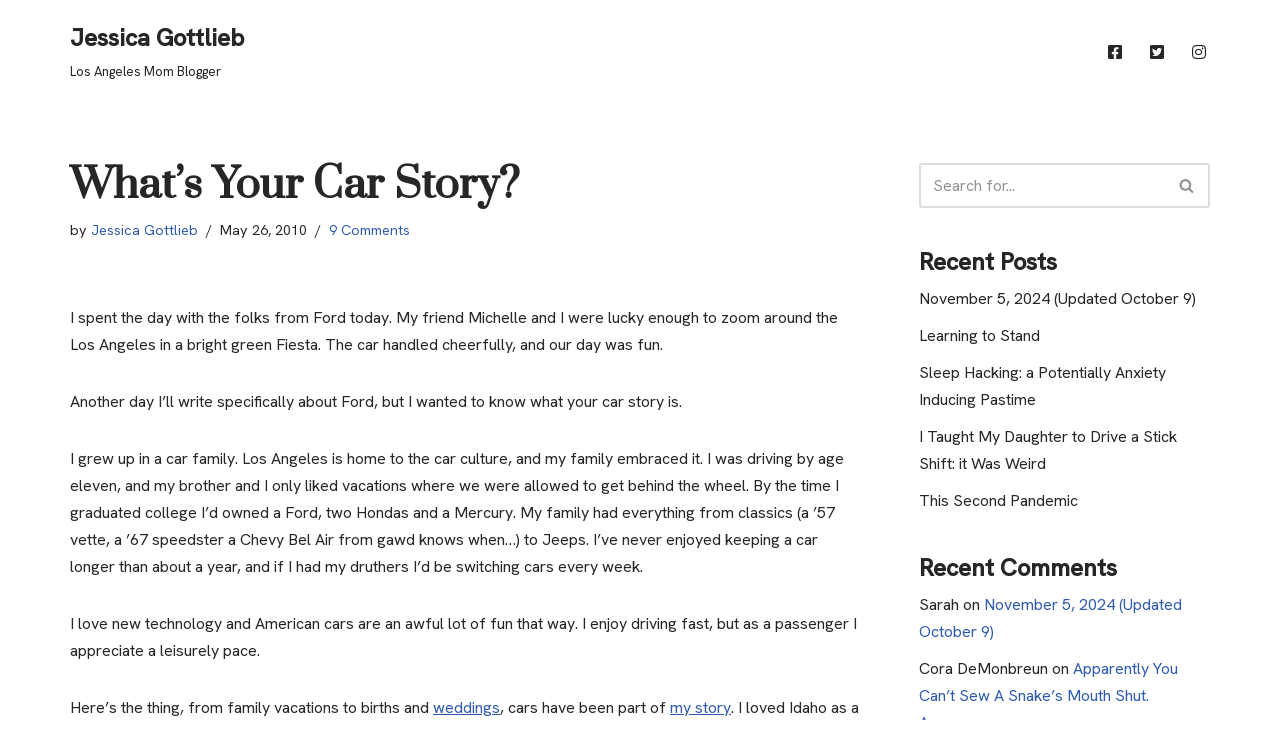

--- FILE ---
content_type: text/html; charset=UTF-8
request_url: https://jessicagottlieb.com/2010/05/whats-your-car-story/
body_size: 20109
content:
<!DOCTYPE html>
<html lang="en-US">

<head>
	
	<meta charset="UTF-8">
	<meta name="viewport" content="width=device-width, initial-scale=1, minimum-scale=1">
	<link rel="profile" href="https://gmpg.org/xfn/11">
			<link rel="pingback" href="https://jessicagottlieb.com/xmlrpc.php">
		<title>What&#8217;s Your Car Story?  &#8211; Jessica Gottlieb</title>
<meta name='robots' content='max-image-preview:large' />
<link rel='dns-prefetch' href='//www.googletagmanager.com' />
<link rel='dns-prefetch' href='//fonts.googleapis.com' />
<link rel="alternate" type="application/rss+xml" title="Jessica Gottlieb &raquo; Feed" href="https://jessicagottlieb.com/feed/" />
<link rel="alternate" type="application/rss+xml" title="Jessica Gottlieb &raquo; Comments Feed" href="https://jessicagottlieb.com/comments/feed/" />
<link rel="alternate" type="application/rss+xml" title="Jessica Gottlieb &raquo; What&#8217;s Your Car Story? Comments Feed" href="https://jessicagottlieb.com/2010/05/whats-your-car-story/feed/" />
<link rel="alternate" title="oEmbed (JSON)" type="application/json+oembed" href="https://jessicagottlieb.com/wp-json/oembed/1.0/embed?url=https%3A%2F%2Fjessicagottlieb.com%2F2010%2F05%2Fwhats-your-car-story%2F" />
<link rel="alternate" title="oEmbed (XML)" type="text/xml+oembed" href="https://jessicagottlieb.com/wp-json/oembed/1.0/embed?url=https%3A%2F%2Fjessicagottlieb.com%2F2010%2F05%2Fwhats-your-car-story%2F&#038;format=xml" />
<style id='wp-img-auto-sizes-contain-inline-css' type='text/css'>
img:is([sizes=auto i],[sizes^="auto," i]){contain-intrinsic-size:3000px 1500px}
/*# sourceURL=wp-img-auto-sizes-contain-inline-css */
</style>
<link rel='stylesheet' id='menu-icon-font-awesome-css' href='https://jessicagottlieb.com/wp-content/plugins/menu-icons/css/fontawesome/css/all.min.css?ver=5.15.4' type='text/css' media='all' />
<link rel='stylesheet' id='menu-icons-extra-css' href='https://jessicagottlieb.com/wp-content/plugins/menu-icons/css/extra.min.css?ver=0.13.19' type='text/css' media='all' />
<style id='wp-emoji-styles-inline-css' type='text/css'>

	img.wp-smiley, img.emoji {
		display: inline !important;
		border: none !important;
		box-shadow: none !important;
		height: 1em !important;
		width: 1em !important;
		margin: 0 0.07em !important;
		vertical-align: -0.1em !important;
		background: none !important;
		padding: 0 !important;
	}
/*# sourceURL=wp-emoji-styles-inline-css */
</style>
<style id='wp-block-library-inline-css' type='text/css'>
:root{--wp-block-synced-color:#7a00df;--wp-block-synced-color--rgb:122,0,223;--wp-bound-block-color:var(--wp-block-synced-color);--wp-editor-canvas-background:#ddd;--wp-admin-theme-color:#007cba;--wp-admin-theme-color--rgb:0,124,186;--wp-admin-theme-color-darker-10:#006ba1;--wp-admin-theme-color-darker-10--rgb:0,107,160.5;--wp-admin-theme-color-darker-20:#005a87;--wp-admin-theme-color-darker-20--rgb:0,90,135;--wp-admin-border-width-focus:2px}@media (min-resolution:192dpi){:root{--wp-admin-border-width-focus:1.5px}}.wp-element-button{cursor:pointer}:root .has-very-light-gray-background-color{background-color:#eee}:root .has-very-dark-gray-background-color{background-color:#313131}:root .has-very-light-gray-color{color:#eee}:root .has-very-dark-gray-color{color:#313131}:root .has-vivid-green-cyan-to-vivid-cyan-blue-gradient-background{background:linear-gradient(135deg,#00d084,#0693e3)}:root .has-purple-crush-gradient-background{background:linear-gradient(135deg,#34e2e4,#4721fb 50%,#ab1dfe)}:root .has-hazy-dawn-gradient-background{background:linear-gradient(135deg,#faaca8,#dad0ec)}:root .has-subdued-olive-gradient-background{background:linear-gradient(135deg,#fafae1,#67a671)}:root .has-atomic-cream-gradient-background{background:linear-gradient(135deg,#fdd79a,#004a59)}:root .has-nightshade-gradient-background{background:linear-gradient(135deg,#330968,#31cdcf)}:root .has-midnight-gradient-background{background:linear-gradient(135deg,#020381,#2874fc)}:root{--wp--preset--font-size--normal:16px;--wp--preset--font-size--huge:42px}.has-regular-font-size{font-size:1em}.has-larger-font-size{font-size:2.625em}.has-normal-font-size{font-size:var(--wp--preset--font-size--normal)}.has-huge-font-size{font-size:var(--wp--preset--font-size--huge)}.has-text-align-center{text-align:center}.has-text-align-left{text-align:left}.has-text-align-right{text-align:right}.has-fit-text{white-space:nowrap!important}#end-resizable-editor-section{display:none}.aligncenter{clear:both}.items-justified-left{justify-content:flex-start}.items-justified-center{justify-content:center}.items-justified-right{justify-content:flex-end}.items-justified-space-between{justify-content:space-between}.screen-reader-text{border:0;clip-path:inset(50%);height:1px;margin:-1px;overflow:hidden;padding:0;position:absolute;width:1px;word-wrap:normal!important}.screen-reader-text:focus{background-color:#ddd;clip-path:none;color:#444;display:block;font-size:1em;height:auto;left:5px;line-height:normal;padding:15px 23px 14px;text-decoration:none;top:5px;width:auto;z-index:100000}html :where(.has-border-color){border-style:solid}html :where([style*=border-top-color]){border-top-style:solid}html :where([style*=border-right-color]){border-right-style:solid}html :where([style*=border-bottom-color]){border-bottom-style:solid}html :where([style*=border-left-color]){border-left-style:solid}html :where([style*=border-width]){border-style:solid}html :where([style*=border-top-width]){border-top-style:solid}html :where([style*=border-right-width]){border-right-style:solid}html :where([style*=border-bottom-width]){border-bottom-style:solid}html :where([style*=border-left-width]){border-left-style:solid}html :where(img[class*=wp-image-]){height:auto;max-width:100%}:where(figure){margin:0 0 1em}html :where(.is-position-sticky){--wp-admin--admin-bar--position-offset:var(--wp-admin--admin-bar--height,0px)}@media screen and (max-width:600px){html :where(.is-position-sticky){--wp-admin--admin-bar--position-offset:0px}}

/*# sourceURL=wp-block-library-inline-css */
</style><style id='global-styles-inline-css' type='text/css'>
:root{--wp--preset--aspect-ratio--square: 1;--wp--preset--aspect-ratio--4-3: 4/3;--wp--preset--aspect-ratio--3-4: 3/4;--wp--preset--aspect-ratio--3-2: 3/2;--wp--preset--aspect-ratio--2-3: 2/3;--wp--preset--aspect-ratio--16-9: 16/9;--wp--preset--aspect-ratio--9-16: 9/16;--wp--preset--color--black: #000000;--wp--preset--color--cyan-bluish-gray: #abb8c3;--wp--preset--color--white: #ffffff;--wp--preset--color--pale-pink: #f78da7;--wp--preset--color--vivid-red: #cf2e2e;--wp--preset--color--luminous-vivid-orange: #ff6900;--wp--preset--color--luminous-vivid-amber: #fcb900;--wp--preset--color--light-green-cyan: #7bdcb5;--wp--preset--color--vivid-green-cyan: #00d084;--wp--preset--color--pale-cyan-blue: #8ed1fc;--wp--preset--color--vivid-cyan-blue: #0693e3;--wp--preset--color--vivid-purple: #9b51e0;--wp--preset--color--neve-link-color: var(--nv-primary-accent);--wp--preset--color--neve-link-hover-color: var(--nv-secondary-accent);--wp--preset--color--nv-site-bg: var(--nv-site-bg);--wp--preset--color--nv-light-bg: var(--nv-light-bg);--wp--preset--color--nv-dark-bg: var(--nv-dark-bg);--wp--preset--color--neve-text-color: var(--nv-text-color);--wp--preset--color--nv-text-dark-bg: var(--nv-text-dark-bg);--wp--preset--color--nv-c-1: var(--nv-c-1);--wp--preset--color--nv-c-2: var(--nv-c-2);--wp--preset--gradient--vivid-cyan-blue-to-vivid-purple: linear-gradient(135deg,rgb(6,147,227) 0%,rgb(155,81,224) 100%);--wp--preset--gradient--light-green-cyan-to-vivid-green-cyan: linear-gradient(135deg,rgb(122,220,180) 0%,rgb(0,208,130) 100%);--wp--preset--gradient--luminous-vivid-amber-to-luminous-vivid-orange: linear-gradient(135deg,rgb(252,185,0) 0%,rgb(255,105,0) 100%);--wp--preset--gradient--luminous-vivid-orange-to-vivid-red: linear-gradient(135deg,rgb(255,105,0) 0%,rgb(207,46,46) 100%);--wp--preset--gradient--very-light-gray-to-cyan-bluish-gray: linear-gradient(135deg,rgb(238,238,238) 0%,rgb(169,184,195) 100%);--wp--preset--gradient--cool-to-warm-spectrum: linear-gradient(135deg,rgb(74,234,220) 0%,rgb(151,120,209) 20%,rgb(207,42,186) 40%,rgb(238,44,130) 60%,rgb(251,105,98) 80%,rgb(254,248,76) 100%);--wp--preset--gradient--blush-light-purple: linear-gradient(135deg,rgb(255,206,236) 0%,rgb(152,150,240) 100%);--wp--preset--gradient--blush-bordeaux: linear-gradient(135deg,rgb(254,205,165) 0%,rgb(254,45,45) 50%,rgb(107,0,62) 100%);--wp--preset--gradient--luminous-dusk: linear-gradient(135deg,rgb(255,203,112) 0%,rgb(199,81,192) 50%,rgb(65,88,208) 100%);--wp--preset--gradient--pale-ocean: linear-gradient(135deg,rgb(255,245,203) 0%,rgb(182,227,212) 50%,rgb(51,167,181) 100%);--wp--preset--gradient--electric-grass: linear-gradient(135deg,rgb(202,248,128) 0%,rgb(113,206,126) 100%);--wp--preset--gradient--midnight: linear-gradient(135deg,rgb(2,3,129) 0%,rgb(40,116,252) 100%);--wp--preset--font-size--small: 13px;--wp--preset--font-size--medium: 20px;--wp--preset--font-size--large: 36px;--wp--preset--font-size--x-large: 42px;--wp--preset--spacing--20: 0.44rem;--wp--preset--spacing--30: 0.67rem;--wp--preset--spacing--40: 1rem;--wp--preset--spacing--50: 1.5rem;--wp--preset--spacing--60: 2.25rem;--wp--preset--spacing--70: 3.38rem;--wp--preset--spacing--80: 5.06rem;--wp--preset--shadow--natural: 6px 6px 9px rgba(0, 0, 0, 0.2);--wp--preset--shadow--deep: 12px 12px 50px rgba(0, 0, 0, 0.4);--wp--preset--shadow--sharp: 6px 6px 0px rgba(0, 0, 0, 0.2);--wp--preset--shadow--outlined: 6px 6px 0px -3px rgb(255, 255, 255), 6px 6px rgb(0, 0, 0);--wp--preset--shadow--crisp: 6px 6px 0px rgb(0, 0, 0);}:where(.is-layout-flex){gap: 0.5em;}:where(.is-layout-grid){gap: 0.5em;}body .is-layout-flex{display: flex;}.is-layout-flex{flex-wrap: wrap;align-items: center;}.is-layout-flex > :is(*, div){margin: 0;}body .is-layout-grid{display: grid;}.is-layout-grid > :is(*, div){margin: 0;}:where(.wp-block-columns.is-layout-flex){gap: 2em;}:where(.wp-block-columns.is-layout-grid){gap: 2em;}:where(.wp-block-post-template.is-layout-flex){gap: 1.25em;}:where(.wp-block-post-template.is-layout-grid){gap: 1.25em;}.has-black-color{color: var(--wp--preset--color--black) !important;}.has-cyan-bluish-gray-color{color: var(--wp--preset--color--cyan-bluish-gray) !important;}.has-white-color{color: var(--wp--preset--color--white) !important;}.has-pale-pink-color{color: var(--wp--preset--color--pale-pink) !important;}.has-vivid-red-color{color: var(--wp--preset--color--vivid-red) !important;}.has-luminous-vivid-orange-color{color: var(--wp--preset--color--luminous-vivid-orange) !important;}.has-luminous-vivid-amber-color{color: var(--wp--preset--color--luminous-vivid-amber) !important;}.has-light-green-cyan-color{color: var(--wp--preset--color--light-green-cyan) !important;}.has-vivid-green-cyan-color{color: var(--wp--preset--color--vivid-green-cyan) !important;}.has-pale-cyan-blue-color{color: var(--wp--preset--color--pale-cyan-blue) !important;}.has-vivid-cyan-blue-color{color: var(--wp--preset--color--vivid-cyan-blue) !important;}.has-vivid-purple-color{color: var(--wp--preset--color--vivid-purple) !important;}.has-black-background-color{background-color: var(--wp--preset--color--black) !important;}.has-cyan-bluish-gray-background-color{background-color: var(--wp--preset--color--cyan-bluish-gray) !important;}.has-white-background-color{background-color: var(--wp--preset--color--white) !important;}.has-pale-pink-background-color{background-color: var(--wp--preset--color--pale-pink) !important;}.has-vivid-red-background-color{background-color: var(--wp--preset--color--vivid-red) !important;}.has-luminous-vivid-orange-background-color{background-color: var(--wp--preset--color--luminous-vivid-orange) !important;}.has-luminous-vivid-amber-background-color{background-color: var(--wp--preset--color--luminous-vivid-amber) !important;}.has-light-green-cyan-background-color{background-color: var(--wp--preset--color--light-green-cyan) !important;}.has-vivid-green-cyan-background-color{background-color: var(--wp--preset--color--vivid-green-cyan) !important;}.has-pale-cyan-blue-background-color{background-color: var(--wp--preset--color--pale-cyan-blue) !important;}.has-vivid-cyan-blue-background-color{background-color: var(--wp--preset--color--vivid-cyan-blue) !important;}.has-vivid-purple-background-color{background-color: var(--wp--preset--color--vivid-purple) !important;}.has-black-border-color{border-color: var(--wp--preset--color--black) !important;}.has-cyan-bluish-gray-border-color{border-color: var(--wp--preset--color--cyan-bluish-gray) !important;}.has-white-border-color{border-color: var(--wp--preset--color--white) !important;}.has-pale-pink-border-color{border-color: var(--wp--preset--color--pale-pink) !important;}.has-vivid-red-border-color{border-color: var(--wp--preset--color--vivid-red) !important;}.has-luminous-vivid-orange-border-color{border-color: var(--wp--preset--color--luminous-vivid-orange) !important;}.has-luminous-vivid-amber-border-color{border-color: var(--wp--preset--color--luminous-vivid-amber) !important;}.has-light-green-cyan-border-color{border-color: var(--wp--preset--color--light-green-cyan) !important;}.has-vivid-green-cyan-border-color{border-color: var(--wp--preset--color--vivid-green-cyan) !important;}.has-pale-cyan-blue-border-color{border-color: var(--wp--preset--color--pale-cyan-blue) !important;}.has-vivid-cyan-blue-border-color{border-color: var(--wp--preset--color--vivid-cyan-blue) !important;}.has-vivid-purple-border-color{border-color: var(--wp--preset--color--vivid-purple) !important;}.has-vivid-cyan-blue-to-vivid-purple-gradient-background{background: var(--wp--preset--gradient--vivid-cyan-blue-to-vivid-purple) !important;}.has-light-green-cyan-to-vivid-green-cyan-gradient-background{background: var(--wp--preset--gradient--light-green-cyan-to-vivid-green-cyan) !important;}.has-luminous-vivid-amber-to-luminous-vivid-orange-gradient-background{background: var(--wp--preset--gradient--luminous-vivid-amber-to-luminous-vivid-orange) !important;}.has-luminous-vivid-orange-to-vivid-red-gradient-background{background: var(--wp--preset--gradient--luminous-vivid-orange-to-vivid-red) !important;}.has-very-light-gray-to-cyan-bluish-gray-gradient-background{background: var(--wp--preset--gradient--very-light-gray-to-cyan-bluish-gray) !important;}.has-cool-to-warm-spectrum-gradient-background{background: var(--wp--preset--gradient--cool-to-warm-spectrum) !important;}.has-blush-light-purple-gradient-background{background: var(--wp--preset--gradient--blush-light-purple) !important;}.has-blush-bordeaux-gradient-background{background: var(--wp--preset--gradient--blush-bordeaux) !important;}.has-luminous-dusk-gradient-background{background: var(--wp--preset--gradient--luminous-dusk) !important;}.has-pale-ocean-gradient-background{background: var(--wp--preset--gradient--pale-ocean) !important;}.has-electric-grass-gradient-background{background: var(--wp--preset--gradient--electric-grass) !important;}.has-midnight-gradient-background{background: var(--wp--preset--gradient--midnight) !important;}.has-small-font-size{font-size: var(--wp--preset--font-size--small) !important;}.has-medium-font-size{font-size: var(--wp--preset--font-size--medium) !important;}.has-large-font-size{font-size: var(--wp--preset--font-size--large) !important;}.has-x-large-font-size{font-size: var(--wp--preset--font-size--x-large) !important;}
/*# sourceURL=global-styles-inline-css */
</style>

<style id='classic-theme-styles-inline-css' type='text/css'>
/*! This file is auto-generated */
.wp-block-button__link{color:#fff;background-color:#32373c;border-radius:9999px;box-shadow:none;text-decoration:none;padding:calc(.667em + 2px) calc(1.333em + 2px);font-size:1.125em}.wp-block-file__button{background:#32373c;color:#fff;text-decoration:none}
/*# sourceURL=/wp-includes/css/classic-themes.min.css */
</style>
<link rel='stylesheet' id='neve-style-css' href='https://jessicagottlieb.com/wp-content/themes/neve/style-main-new.min.css?ver=3.5.8' type='text/css' media='all' />
<style id='neve-style-inline-css' type='text/css'>
.nv-meta-list li.meta:not(:last-child):after { content:"/" }.nv-meta-list .no-mobile{
			display:none;
		}.nv-meta-list li.last::after{
			content: ""!important;
		}@media (min-width: 769px) {
			.nv-meta-list .no-mobile {
				display: inline-block;
			}
			.nv-meta-list li.last:not(:last-child)::after {
		 		content: "/" !important;
			}
		}
 :root{ --container: 748px;--postwidth:100%; --primarybtnbg: var(--nv-primary-accent); --primarybtnhoverbg: var(--nv-primary-accent); --primarybtncolor: #fff; --secondarybtncolor: var(--nv-primary-accent); --primarybtnhovercolor: #fff; --secondarybtnhovercolor: var(--nv-primary-accent);--primarybtnborderradius:3px;--secondarybtnborderradius:3px;--secondarybtnborderwidth:3px;--btnpadding:13px 15px;--primarybtnpadding:13px 15px;--secondarybtnpadding:10px 12px; --bodyfontfamily: "Hanken Grotesk"; --bodyfontsize: 16px; --bodylineheight: 1.6em; --bodyletterspacing: 0px; --bodyfontweight: 400; --bodytexttransform: none; --headingsfontfamily: Prata; --h1fontsize: 36px; --h1fontweight: 700; --h1lineheight: 1.2em; --h1letterspacing: 0px; --h1texttransform: none; --h2fontsize: 28px; --h2fontweight: 700; --h2lineheight: 1.3; --h2letterspacing: 0px; --h2texttransform: none; --h3fontsize: 24px; --h3fontweight: 700; --h3lineheight: 1.4; --h3letterspacing: 0px; --h3texttransform: none; --h4fontsize: 20px; --h4fontweight: 700; --h4lineheight: 1.6; --h4letterspacing: 0px; --h4texttransform: none; --h5fontsize: 16px; --h5fontweight: 700; --h5lineheight: 1.6; --h5letterspacing: 0px; --h5texttransform: none; --h6fontsize: 14px; --h6fontweight: 700; --h6lineheight: 1.6; --h6letterspacing: 0px; --h6texttransform: none;--formfieldborderwidth:2px;--formfieldborderradius:3px; --formfieldbgcolor: var(--nv-site-bg); --formfieldbordercolor: #dddddd; --formfieldcolor: var(--nv-text-color);--formfieldpadding:10px 12px; } .has-neve-button-color-color{ color: var(--nv-primary-accent)!important; } .has-neve-button-color-background-color{ background-color: var(--nv-primary-accent)!important; } .alignfull > [class*="__inner-container"], .alignwide > [class*="__inner-container"]{ max-width:718px;margin:auto } .nv-meta-list{ --avatarsize: 20px; } .single .nv-meta-list{ --avatarsize: 20px; } .blog .blog-entry-title, .archive .blog-entry-title{ --fontweight: none; --texttransform: capitalize; } .nv-post-cover{ --height: 250px;--padding:40px 15px;--justify: flex-start; --textalign: left; --valign: center; } .nv-post-cover .nv-title-meta-wrap, .nv-page-title-wrap, .entry-header{ --textalign: left; } .nv-is-boxed.nv-title-meta-wrap{ --padding:40px 15px; --bgcolor: var(--nv-dark-bg); } .nv-overlay{ --opacity: 50; --blendmode: normal; } .nv-is-boxed.nv-comments-wrap{ --padding:20px; } .nv-is-boxed.comment-respond{ --padding:20px; } .global-styled{ --bgcolor: var(--nv-site-bg); } .header-top{ --rowbcolor: var(--nv-light-bg); --color: var(--nv-text-color); --bgcolor: var(--nv-site-bg); } .header-main{ --rowbcolor: var(--nv-light-bg); --color: var(--nv-text-color); --bgcolor: var(--nv-site-bg); } .header-bottom{ --rowbcolor: var(--nv-light-bg); --color: var(--nv-text-color); --bgcolor: var(--nv-site-bg); } .header-menu-sidebar-bg{ --justify: flex-start; --textalign: left;--flexg: 1;--wrapdropdownwidth: auto; --color: var(--nv-text-color); --bgcolor: var(--nv-site-bg); } .header-menu-sidebar{ width: 360px; } .builder-item--logo{ --maxwidth: 120px;--padding:10px 0;--margin:0; --textalign: left;--justify: flex-start; } .builder-item--nav-icon,.header-menu-sidebar .close-sidebar-panel .navbar-toggle{ --borderradius:0; } .builder-item--nav-icon{ --label-margin:0 5px 0 0;;--padding:10px 15px;--margin:0; } .builder-item--primary-menu{ --hovercolor: var(--nv-secondary-accent); --hovertextcolor: var(--nv-text-color); --activecolor: var(--nv-primary-accent); --spacing: 20px; --height: 25px;--padding:0;--margin:0; --fontsize: 1em; --lineheight: 1.6; --letterspacing: 0px; --fontweight: 500; --texttransform: none; --iconsize: 1em; } .hfg-is-group.has-primary-menu .inherit-ff{ --inheritedfw: 500; } .footer-top-inner .row{ grid-template-columns:1fr 1fr 1fr; --valign: flex-start; } .footer-top{ --rowbcolor: var(--nv-light-bg); --color: var(--nv-text-color); --bgcolor: var(--nv-site-bg); } .footer-main-inner .row{ grid-template-columns:1fr 1fr 1fr; --valign: flex-start; } .footer-main{ --rowbcolor: var(--nv-light-bg); --color: var(--nv-text-color); --bgcolor: var(--nv-site-bg); } .footer-bottom-inner .row{ grid-template-columns:1fr 1fr 1fr; --valign: flex-start; } .footer-bottom{ --rowbcolor: var(--nv-light-bg); --color: var(--nv-text-dark-bg); --bgcolor: var(--nv-dark-bg); } @media(min-width: 576px){ :root{ --container: 992px;--postwidth:100%;--btnpadding:13px 15px;--primarybtnpadding:13px 15px;--secondarybtnpadding:10px 12px; --bodyfontsize: 16px; --bodylineheight: 1.6em; --bodyletterspacing: 0px; --h1fontsize: 38px; --h1lineheight: 1.2em; --h1letterspacing: 0px; --h2fontsize: 30px; --h2lineheight: 1.2; --h2letterspacing: 0px; --h3fontsize: 26px; --h3lineheight: 1.4; --h3letterspacing: 0px; --h4fontsize: 22px; --h4lineheight: 1.5; --h4letterspacing: 0px; --h5fontsize: 18px; --h5lineheight: 1.6; --h5letterspacing: 0px; --h6fontsize: 14px; --h6lineheight: 1.6; --h6letterspacing: 0px; } .nv-meta-list{ --avatarsize: 20px; } .single .nv-meta-list{ --avatarsize: 20px; } .nv-post-cover{ --height: 320px;--padding:60px 30px;--justify: flex-start; --textalign: left; --valign: center; } .nv-post-cover .nv-title-meta-wrap, .nv-page-title-wrap, .entry-header{ --textalign: left; } .nv-is-boxed.nv-title-meta-wrap{ --padding:60px 30px; } .nv-is-boxed.nv-comments-wrap{ --padding:30px; } .nv-is-boxed.comment-respond{ --padding:30px; } .header-menu-sidebar-bg{ --justify: flex-start; --textalign: left;--flexg: 1;--wrapdropdownwidth: auto; } .header-menu-sidebar{ width: 360px; } .builder-item--logo{ --maxwidth: 120px;--padding:10px 0;--margin:0; --textalign: left;--justify: flex-start; } .builder-item--nav-icon{ --label-margin:0 5px 0 0;;--padding:10px 15px;--margin:0; } .builder-item--primary-menu{ --spacing: 20px; --height: 25px;--padding:0;--margin:0; --fontsize: 1em; --lineheight: 1.6; --letterspacing: 0px; --iconsize: 1em; } }@media(min-width: 960px){ :root{ --container: 1170px;--postwidth:100%;--btnpadding:13px 15px;--primarybtnpadding:13px 15px;--secondarybtnpadding:10px 12px; --bodyfontsize: 16px; --bodylineheight: 1.7em; --bodyletterspacing: 0px; --h1fontsize: 40px; --h1lineheight: 1.1em; --h1letterspacing: 0px; --h2fontsize: 32px; --h2lineheight: 1.2; --h2letterspacing: 0px; --h3fontsize: 28px; --h3lineheight: 1.4; --h3letterspacing: 0px; --h4fontsize: 24px; --h4lineheight: 1.5; --h4letterspacing: 0px; --h5fontsize: 20px; --h5lineheight: 1.6; --h5letterspacing: 0px; --h6fontsize: 16px; --h6lineheight: 1.6; --h6letterspacing: 0px; } #content .container .col, #content .container-fluid .col{ max-width: 70%; } .alignfull > [class*="__inner-container"], .alignwide > [class*="__inner-container"]{ max-width:789px } .container-fluid .alignfull > [class*="__inner-container"], .container-fluid .alignwide > [class*="__inner-container"]{ max-width:calc(70% + 15px) } .nv-sidebar-wrap, .nv-sidebar-wrap.shop-sidebar{ max-width: 30%; } .nv-meta-list{ --avatarsize: 20px; } .single .nv-meta-list{ --avatarsize: 20px; } .blog .blog-entry-title, .archive .blog-entry-title{ --fontsize: 46px; --letterspacing: -2.3px; } .nv-post-cover{ --height: 400px;--padding:60px 40px;--justify: flex-start; --textalign: left; --valign: center; } .nv-post-cover .nv-title-meta-wrap, .nv-page-title-wrap, .entry-header{ --textalign: left; } .nv-is-boxed.nv-title-meta-wrap{ --padding:60px 40px; } .nv-is-boxed.nv-comments-wrap{ --padding:40px; } .nv-is-boxed.comment-respond{ --padding:40px; } .header-menu-sidebar-bg{ --justify: flex-start; --textalign: left;--flexg: 1;--wrapdropdownwidth: auto; } .header-menu-sidebar{ width: 360px; } .builder-item--logo{ --maxwidth: 120px;--padding:10px 0;--margin:0; --textalign: left;--justify: flex-start; } .builder-item--nav-icon{ --label-margin:0 5px 0 0;;--padding:10px 15px;--margin:0; } .builder-item--primary-menu{ --spacing: 20px; --height: 25px;--padding:0;--margin:0; --fontsize: 1em; --lineheight: 1.6; --letterspacing: 0px; --iconsize: 1em; } }:root{--nv-primary-accent:#2f5aae;--nv-secondary-accent:#2f5aae;--nv-site-bg:#ffffff;--nv-light-bg:#f4f5f7;--nv-dark-bg:#121212;--nv-text-color:#272626;--nv-text-dark-bg:#ffffff;--nv-c-1:#9463ae;--nv-c-2:#be574b;--nv-fallback-ff:Arial, Helvetica, sans-serif;}
/*# sourceURL=neve-style-inline-css */
</style>
<link rel='stylesheet' id='recent-posts-widget-with-thumbnails-public-style-css' href='https://jessicagottlieb.com/wp-content/plugins/recent-posts-widget-with-thumbnails/public.css?ver=7.1.1' type='text/css' media='all' />
<link rel='stylesheet' id='neve-google-font-hanken-grotesk-css' href='//fonts.googleapis.com/css?family=Hanken+Grotesk%3A400%2C500&#038;display=swap&#038;ver=3.5.8' type='text/css' media='all' />
<link rel='stylesheet' id='neve-google-font-prata-css' href='//fonts.googleapis.com/css?family=Prata%3A400%2C700&#038;display=swap&#038;ver=3.5.8' type='text/css' media='all' />

<!-- Google tag (gtag.js) snippet added by Site Kit -->

<!-- Google Analytics snippet added by Site Kit -->
<script type="a20b9730cd8fc30bb909fa8f-text/javascript" src="https://www.googletagmanager.com/gtag/js?id=G-ZEHKP77S8K" id="google_gtagjs-js" async></script>
<script type="a20b9730cd8fc30bb909fa8f-text/javascript" id="google_gtagjs-js-after">
/* <![CDATA[ */
window.dataLayer = window.dataLayer || [];function gtag(){dataLayer.push(arguments);}
gtag("set","linker",{"domains":["jessicagottlieb.com"]});
gtag("js", new Date());
gtag("set", "developer_id.dZTNiMT", true);
gtag("config", "G-ZEHKP77S8K");
//# sourceURL=google_gtagjs-js-after
/* ]]> */
</script>

<!-- End Google tag (gtag.js) snippet added by Site Kit -->
<link rel="https://api.w.org/" href="https://jessicagottlieb.com/wp-json/" /><link rel="alternate" title="JSON" type="application/json" href="https://jessicagottlieb.com/wp-json/wp/v2/posts/3475" /><link rel="EditURI" type="application/rsd+xml" title="RSD" href="https://jessicagottlieb.com/xmlrpc.php?rsd" />
<meta name="generator" content="WordPress 6.9" />
<link rel="canonical" href="https://jessicagottlieb.com/2010/05/whats-your-car-story/" />
<link rel='shortlink' href='https://jessicagottlieb.com/?p=3475' />
<meta name="generator" content="Site Kit by Google 1.124.0" /><style type="text/css" id="simple-css-output"></style><style type="text/css">.recentcomments a{display:inline !important;padding:0 !important;margin:0 !important;}</style><link rel="icon" href="https://jessicagottlieb.com/wp-content/uploads/2020/05/cropped-jessica-gottlieb-mom-blogger-los-angeles-1-1-32x32.png" sizes="32x32" />
<link rel="icon" href="https://jessicagottlieb.com/wp-content/uploads/2020/05/cropped-jessica-gottlieb-mom-blogger-los-angeles-1-1-192x192.png" sizes="192x192" />
<link rel="apple-touch-icon" href="https://jessicagottlieb.com/wp-content/uploads/2020/05/cropped-jessica-gottlieb-mom-blogger-los-angeles-1-1-180x180.png" />
<meta name="msapplication-TileImage" content="https://jessicagottlieb.com/wp-content/uploads/2020/05/cropped-jessica-gottlieb-mom-blogger-los-angeles-1-1-270x270.png" />

<!-- Google Analytics -->
<script type="a20b9730cd8fc30bb909fa8f-text/javascript">
    (function(i,s,o,g,r,a,m){i['GoogleAnalyticsObject']=r;i[r]=i[r]||function(){
    (i[r].q=i[r].q||[]).push(arguments)},i[r].l=1*new Date();a=s.createElement(o),
    m=s.getElementsByTagName(o)[0];a.async=1;a.src=g;m.parentNode.insertBefore(a,m)
    })(window,document,'script','https://www.google-analytics.com/analytics.js','ga');

    ga('create', 'G-ZEHKP77S8K', 'auto');
    ga('send', 'pageview');
</script>
<!-- End Google Analytics -->

<meta name="google-site-verification" content="PzX2YlvbRVCuEmcE_mn-Tol21MPxkRJt9ELs4n7pYII" />


	</head>

<body  class="wp-singular post-template-default single single-post postid-3475 single-format-standard wp-theme-neve  nv-blog-default nv-sidebar-right menu_sidebar_slide_left" id="neve_body"  >
<div class="wrapper">
	
	<header class="header"  >
		<a class="neve-skip-link show-on-focus" href="#content" >
			Skip to content		</a>
		<div id="header-grid"  class="hfg_header site-header">
	
<nav class="header--row header-main hide-on-mobile hide-on-tablet layout-full-contained nv-navbar header--row"
	data-row-id="main" data-show-on="desktop">

	<div
		class="header--row-inner header-main-inner">
		<div class="container">
			<div
				class="row row--wrapper"
				data-section="hfg_header_layout_main" >
				<div class="hfg-slot left"><div class="builder-item desktop-left"><div class="item--inner builder-item--logo"
		data-section="title_tagline"
		data-item-id="logo">
	
<div class="site-logo">
	<a class="brand" href="https://jessicagottlieb.com/" title="Jessica Gottlieb"
			aria-label="Jessica Gottlieb"><div class="nv-title-tagline-wrap"><p class="site-title">Jessica Gottlieb</p><small>Los Angeles Mom Blogger</small></div></a></div>

	</div>

</div></div><div class="hfg-slot right"><div class="builder-item has-nav"><div class="item--inner builder-item--primary-menu has_menu"
		data-section="header_menu_primary"
		data-item-id="primary-menu">
	<div class="nv-nav-wrap">
	<div role="navigation" class="nav-menu-primary"
			aria-label="Primary Menu">

		<ul id="nv-primary-navigation-main" class="primary-menu-ul nav-ul menu-desktop"><li id="menu-item-55" class="menu-item menu-item-type-custom menu-item-object-custom menu-item-55"><div class="wrap"><a href="https://www.facebook.com/JessicaGottlieb/"><i class="_mi fab fa-facebook-square" aria-hidden="true" style="font-size:1em;"></i><span class="visuallyhidden">Facebook</span></a></div></li>
<li id="menu-item-56" class="menu-item menu-item-type-custom menu-item-object-custom menu-item-56"><div class="wrap"><a href="https://www.instagram.com/p/C4LvVtCPRAM/"><i class="_mi fab fa-twitter-square" aria-hidden="true" style="font-size:1em;"></i><span class="visuallyhidden">Twitter</span></a></div></li>
<li id="menu-item-12466" class="menu-item menu-item-type-custom menu-item-object-custom menu-item-12466"><div class="wrap"><a href="https://www.instagram.com/jessicagottlieb/"><i class="_mi fab fa-instagram" aria-hidden="true" style="font-size:1em;"></i><span class="visuallyhidden">Instagram</span></a></div></li>
</ul>	</div>
</div>

	</div>

</div></div>							</div>
		</div>
	</div>
</nav>


<nav class="header--row header-main hide-on-desktop layout-full-contained nv-navbar header--row"
	data-row-id="main" data-show-on="mobile">

	<div
		class="header--row-inner header-main-inner">
		<div class="container">
			<div
				class="row row--wrapper"
				data-section="hfg_header_layout_main" >
				<div class="hfg-slot left"><div class="builder-item tablet-left mobile-left"><div class="item--inner builder-item--logo"
		data-section="title_tagline"
		data-item-id="logo">
	
<div class="site-logo">
	<a class="brand" href="https://jessicagottlieb.com/" title="Jessica Gottlieb"
			aria-label="Jessica Gottlieb"><div class="nv-title-tagline-wrap"><p class="site-title">Jessica Gottlieb</p><small>Los Angeles Mom Blogger</small></div></a></div>

	</div>

</div></div><div class="hfg-slot right"><div class="builder-item tablet-left mobile-left"><div class="item--inner builder-item--nav-icon"
		data-section="header_menu_icon"
		data-item-id="nav-icon">
	<div class="menu-mobile-toggle item-button navbar-toggle-wrapper">
	<button type="button" class=" navbar-toggle"
			value="Navigation Menu"
					aria-label="Navigation Menu ">
					<span class="bars">
				<span class="icon-bar"></span>
				<span class="icon-bar"></span>
				<span class="icon-bar"></span>
			</span>
					<span class="screen-reader-text">Navigation Menu</span>
	</button>
</div> <!--.navbar-toggle-wrapper-->


	</div>

</div></div>							</div>
		</div>
	</div>
</nav>

<div
		id="header-menu-sidebar" class="header-menu-sidebar tcb menu-sidebar-panel slide_left hfg-pe"
		data-row-id="sidebar">
	<div id="header-menu-sidebar-bg" class="header-menu-sidebar-bg">
				<div class="close-sidebar-panel navbar-toggle-wrapper">
			<button type="button" class="hamburger is-active  navbar-toggle active" 					value="Navigation Menu"
					aria-label="Navigation Menu ">
								<span class="bars">
						<span class="icon-bar"></span>
						<span class="icon-bar"></span>
						<span class="icon-bar"></span>
					</span>
								<span class="screen-reader-text">
			Navigation Menu					</span>
			</button>
		</div>
					<div id="header-menu-sidebar-inner" class="header-menu-sidebar-inner tcb ">
						<div class="builder-item has-nav"><div class="item--inner builder-item--primary-menu has_menu"
		data-section="header_menu_primary"
		data-item-id="primary-menu">
	<div class="nv-nav-wrap">
	<div role="navigation" class="nav-menu-primary"
			aria-label="Primary Menu">

		<ul id="nv-primary-navigation-sidebar" class="primary-menu-ul nav-ul menu-mobile"><li class="menu-item menu-item-type-custom menu-item-object-custom menu-item-55"><div class="wrap"><a href="https://www.facebook.com/JessicaGottlieb/"><i class="_mi fab fa-facebook-square" aria-hidden="true" style="font-size:1em;"></i><span class="visuallyhidden">Facebook</span></a></div></li>
<li class="menu-item menu-item-type-custom menu-item-object-custom menu-item-56"><div class="wrap"><a href="https://www.instagram.com/p/C4LvVtCPRAM/"><i class="_mi fab fa-twitter-square" aria-hidden="true" style="font-size:1em;"></i><span class="visuallyhidden">Twitter</span></a></div></li>
<li class="menu-item menu-item-type-custom menu-item-object-custom menu-item-12466"><div class="wrap"><a href="https://www.instagram.com/jessicagottlieb/"><i class="_mi fab fa-instagram" aria-hidden="true" style="font-size:1em;"></i><span class="visuallyhidden">Instagram</span></a></div></li>
</ul>	</div>
</div>

	</div>

</div>					</div>
	</div>
</div>
<div class="header-menu-sidebar-overlay hfg-ov hfg-pe"></div>
</div>
	</header>

	<style>.is-menu-sidebar .header-menu-sidebar { visibility: visible; }.is-menu-sidebar.menu_sidebar_slide_left .header-menu-sidebar { transform: translate3d(0, 0, 0); left: 0; }.is-menu-sidebar.menu_sidebar_slide_right .header-menu-sidebar { transform: translate3d(0, 0, 0); right: 0; }.is-menu-sidebar.menu_sidebar_pull_right .header-menu-sidebar, .is-menu-sidebar.menu_sidebar_pull_left .header-menu-sidebar { transform: translateX(0); }.is-menu-sidebar.menu_sidebar_dropdown .header-menu-sidebar { height: auto; }.is-menu-sidebar.menu_sidebar_dropdown .header-menu-sidebar-inner { max-height: 400px; padding: 20px 0; }.is-menu-sidebar.menu_sidebar_full_canvas .header-menu-sidebar { opacity: 1; }.header-menu-sidebar .menu-item-nav-search { pointer-events: none; }.header-menu-sidebar .menu-item-nav-search .is-menu-sidebar & { pointer-events: unset; }.nav-ul li:focus-within .wrap.active + .sub-menu { opacity: 1; visibility: visible; }.nav-ul li.neve-mega-menu:focus-within .wrap.active + .sub-menu { display: grid; }.nav-ul li > .wrap { display: flex; align-items: center; position: relative; padding: 0 4px; }.nav-ul:not(.menu-mobile):not(.neve-mega-menu) > li > .wrap > a { padding-top: 1px }</style>

	
	<main id="content" class="neve-main">

	<div class="container single-post-container">
		<div class="row">
						<article id="post-3475"
					class="nv-single-post-wrap col post-3475 post type-post status-publish format-standard hentry category-automotive-2 category-daily-blogging tag-auto">
				<div class="entry-header" ><div class="nv-title-meta-wrap"><h1 class="title entry-title">What&#8217;s Your Car Story?</h1><ul class="nv-meta-list"><li  class="meta author vcard "><span class="author-name fn">by <a href="https://jessicagottlieb.com/author/onlineauthor/" title="Posts by Jessica Gottlieb" rel="author">Jessica Gottlieb</a></span></li><li class="meta date posted-on "><time class="entry-date published" datetime="2010-05-26T22:09:29-07:00" content="2010-05-26">May 26, 2010</time><time class="updated" datetime="2010-05-27T16:39:57-07:00">May 27, 2010</time></li><li class="meta comments last"><a href="https://jessicagottlieb.com/2010/05/whats-your-car-story/#comments">9 Comments</a></li></ul></div></div><div class="nv-content-wrap entry-content"><p>I spent the day with the folks from Ford today. My friend Michelle and I were lucky enough to zoom around the Los Angeles in a bright green Fiesta. The car handled cheerfully, and our day was fun.</p>
<p>Another day I&#8217;ll write specifically about Ford, but I wanted to know what your car story is.</p>
<p>I grew up in a car family. Los Angeles is home to the car culture, and my family embraced it. I was driving by age eleven, and my brother and I only liked vacations where we were allowed to get behind the wheel. By the time I graduated college I&#8217;d owned a Ford, two Hondas and a Mercury. My family had everything from classics (a &#8217;57 vette, a &#8217;67 speedster a Chevy Bel Air from gawd knows when&#8230;) to Jeeps. I&#8217;ve never enjoyed keeping a car longer than about a year, and if I had my druthers I&#8217;d be switching cars every week.<span id="more-3475"></span></p>
<p>I love new technology and American cars are an awful lot of fun that way. I enjoy driving fast, but as a passenger I appreciate a leisurely pace.</p>
<p>Here&#8217;s the thing, from family vacations to births and <a title="I fell in love in a Ford Festiva" href="http://www.jessicagottlieb.com/2009/11/honest-men-are-good-men/" target="_blank">weddings</a>, cars have been part of <a title="I held the Pep Boys Manger hostage" href="http://www.jessicagottlieb.com/2009/04/the-day-i-held-the-pep-boys-manager-hostage-in-my-car/" target="_blank">my story</a>. I loved Idaho as a kid, because we were allowed to drive there (well, not legally, but it sure was fun), as a teen I had a Bronco, which was like a party on wheels, and later a sedan. My senior year of college I got myself a little red convertible, and I had the time of my life in that car. We posed all over it in our wedding album. When I became a mother, the convertible went away, and the SUV came back into play, this time with an Explorer, followed by a Tahoe.</p>
<p>As the kids grow older I got back into a sedan, but this time a <a title="My current car" href="http://www.jessicagottlieb.com/2010/04/lexus-hs250h-lease/" target="_blank">hybrid</a>, because my daughter would like us all to leave a lighter footprint, please. And as I spent the day giggling and enjoying a nicely tuned automobile I realized that these cars tell our stories. My daughter&#8217;s story will include Ford giving to her favorite artists, my son&#8217;s story will always be driving a Porsche at 100 MPH with his father, but still feeling safe. There are many cars in between, too many to name, and each of them marks a moment in time.</p>
<p>Some people mark their milestones with the music they listen to. I mark mine with the cars I drive.</p>
<p>My kid&#8217;s first cars may or may not even be in production right now, but they will tell a story.</p>
</div><div class="nv-tags-list"><span>Tags:</span><a href=https://jessicagottlieb.com/tag/auto/ title="auto" class=auto rel="tag">auto</a> </div> 
<div id="comments" class="comments-area">
				<div class="nv-comments-wrap">

				<div class="nv-comments-title-wrap">
					<h2 class="comments-title">9 thoughts on &ldquo;What&#8217;s Your Car Story?&rdquo;</h2>				</div>

				<ol class="nv-comments-list">
									<li class="comment even thread-even depth-1" id="comment-item-11723">
					<article id="comment-11723" class="nv-comment-article">
						<div class="nv-comment-avatar"><img alt='' src='https://secure.gravatar.com/avatar/849f5549abfdb1d83f662ee84bf7c8dca72273e97c5e2da397c7f19d5c5f0b46?s=50&#038;d=blank&#038;r=g' srcset='https://secure.gravatar.com/avatar/849f5549abfdb1d83f662ee84bf7c8dca72273e97c5e2da397c7f19d5c5f0b46?s=100&#038;d=blank&#038;r=g 2x' class='avatar avatar-50 photo' height='50' width='50' decoding='async'/></div><div class="comment-content">						<div class="nv-comment-header">
							<div class="comment-author vcard">
								<span class="fn author"><a href="http://www.ooph.com/" class="url" rel="ugc external nofollow">Stefanie</a></span>
								<a href="https://jessicagottlieb.com/2010/05/whats-your-car-story/#comment-11723">
									<time class="entry-date published"
											datetime="2010-05-27T16:42:33-07:00"
											content="2010-05-27">
										May 27, 2010 at 4:42 pm									</time>
								</a>
							</div>
									<div class="edit-reply">
						<span class="nv-reply-link"><a rel="nofollow" class="comment-reply-link" href="https://jessicagottlieb.com/2010/05/whats-your-car-story/?replytocom=11723#respond" data-commentid="11723" data-postid="3475" data-belowelement="comment-11723" data-respondelement="respond" data-replyto="Reply to Stefanie" aria-label="Reply to Stefanie">Reply</a></span>		</div>
								</div>
						<div class="nv-comment-content comment nv-content-wrap">
							<p>I grew up with lots of cars too, but in Indiana the culture was a little different. My stories are about an old yellow bug whose floorboard was rotted through and you could see the ground moving below you when you were driving. Or the time my dad&#39;s Nova broke down for the thousandth time and we got out of the car, he took the plates off and we walked away never to return again. I have the biggest smile on my face remembering those cars. Thanks for the trip down memory lane.</p>
													</div>
						</div>					</article>
				</li>
				<li class="children" role="listitem"><ol>				<li class="comment odd alt depth-2" id="comment-item-11732">
					<article id="comment-11732" class="nv-comment-article">
						<div class="nv-comment-avatar"><img alt='' src='https://secure.gravatar.com/avatar/88faab346a29818c55e96455542bf367f8c7bc0bb012361ff9c268d8ee167003?s=50&#038;d=blank&#038;r=g' srcset='https://secure.gravatar.com/avatar/88faab346a29818c55e96455542bf367f8c7bc0bb012361ff9c268d8ee167003?s=100&#038;d=blank&#038;r=g 2x' class='avatar avatar-50 photo' height='50' width='50' decoding='async'/></div><div class="comment-content">						<div class="nv-comment-header">
							<div class="comment-author vcard">
								<span class="fn author"><a href="https://jessicagottlieb.com" class="url" rel="ugc">JessicaGottlieb</a></span>
								<a href="https://jessicagottlieb.com/2010/05/whats-your-car-story/#comment-11732">
									<time class="entry-date published"
											datetime="2010-05-28T13:42:18-07:00"
											content="2010-05-28">
										May 28, 2010 at 1:42 pm									</time>
								</a>
							</div>
									<div class="edit-reply">
						<span class="nv-reply-link"><a rel="nofollow" class="comment-reply-link" href="https://jessicagottlieb.com/2010/05/whats-your-car-story/?replytocom=11732#respond" data-commentid="11732" data-postid="3475" data-belowelement="comment-11732" data-respondelement="respond" data-replyto="Reply to JessicaGottlieb" aria-label="Reply to JessicaGottlieb">Reply</a></span>		</div>
								</div>
						<div class="nv-comment-content comment nv-content-wrap">
							<p>My grandfather drove Novas, one after the other, he&#39;d buy a new one every few years. I loved being in his car.</p>
													</div>
						</div>					</article>
				</li>
								<li class="comment even depth-2" id="comment-item-18008">
					<article id="comment-18008" class="nv-comment-article">
						<div class="nv-comment-avatar"><img alt='' src='https://secure.gravatar.com/avatar/88faab346a29818c55e96455542bf367f8c7bc0bb012361ff9c268d8ee167003?s=50&#038;d=blank&#038;r=g' srcset='https://secure.gravatar.com/avatar/88faab346a29818c55e96455542bf367f8c7bc0bb012361ff9c268d8ee167003?s=100&#038;d=blank&#038;r=g 2x' class='avatar avatar-50 photo' height='50' width='50' decoding='async'/></div><div class="comment-content">						<div class="nv-comment-header">
							<div class="comment-author vcard">
								<span class="fn author"><a href="https://jessicagottlieb.com" class="url" rel="ugc">JessicaGottlieb</a></span>
								<a href="https://jessicagottlieb.com/2010/05/whats-your-car-story/#comment-18008">
									<time class="entry-date published"
											datetime="2010-06-04T00:11:00-07:00"
											content="2010-06-04">
										June 4, 2010 at 12:11 am									</time>
								</a>
							</div>
									<div class="edit-reply">
						<span class="nv-reply-link"><a rel="nofollow" class="comment-reply-link" href="https://jessicagottlieb.com/2010/05/whats-your-car-story/?replytocom=18008#respond" data-commentid="18008" data-postid="3475" data-belowelement="comment-18008" data-respondelement="respond" data-replyto="Reply to JessicaGottlieb" aria-label="Reply to JessicaGottlieb">Reply</a></span>		</div>
								</div>
						<div class="nv-comment-content comment nv-content-wrap">
							<p>Oh my gosh, my grandfather had one Chevy Nova after another. We loved those<br />
cars, as kids you could have a party in the back seat.</p>
<p>You just gave me the biggest smile.</p>
													</div>
						</div>					</article>
				</li>
				</ol></li><!-- close children li -->				<li class="comment odd alt thread-odd thread-alt depth-1" id="comment-item-11724">
					<article id="comment-11724" class="nv-comment-article">
						<div class="nv-comment-avatar"><img alt='' src='https://secure.gravatar.com/avatar/a810db5eb494839f13fd62352b77645af37d870869e87409e28a2928f07b4a75?s=50&#038;d=blank&#038;r=g' srcset='https://secure.gravatar.com/avatar/a810db5eb494839f13fd62352b77645af37d870869e87409e28a2928f07b4a75?s=100&#038;d=blank&#038;r=g 2x' class='avatar avatar-50 photo' height='50' width='50' loading='lazy' decoding='async'/></div><div class="comment-content">						<div class="nv-comment-header">
							<div class="comment-author vcard">
								<span class="fn author"><a href="http://www.mothercraftcoaching.com" class="url" rel="ugc external nofollow">Carley</a></span>
								<a href="https://jessicagottlieb.com/2010/05/whats-your-car-story/#comment-11724">
									<time class="entry-date published"
											datetime="2010-05-27T17:11:52-07:00"
											content="2010-05-27">
										May 27, 2010 at 5:11 pm									</time>
								</a>
							</div>
									<div class="edit-reply">
						<span class="nv-reply-link"><a rel="nofollow" class="comment-reply-link" href="https://jessicagottlieb.com/2010/05/whats-your-car-story/?replytocom=11724#respond" data-commentid="11724" data-postid="3475" data-belowelement="comment-11724" data-respondelement="respond" data-replyto="Reply to Carley" aria-label="Reply to Carley">Reply</a></span>		</div>
								</div>
						<div class="nv-comment-content comment nv-content-wrap">
							<p>High School— Jeep Wrangler.  White with tan zippable windows. <br />College— Acura Integra. Cute, fast, black.<br />Moving out to LA from Canada— Volkswagen Cabrio. Green with a tan top. Which was almost always down.<br />Marriage and kids— Volvos. Sturdy, reliable.<br />Birth of my second daughter— Volvo XC90 (she was actually born IN the car, but that&#39;s a whooole other story).<br />Now— Volkswagen Touareg. Friendly and smart. </p>
<p>I loved every one of those cars, and TOTALLY see my life in cars too.</p>
<p>Vroom.</p>
													</div>
						</div>					</article>
				</li>
								<li class="comment even thread-even depth-1" id="comment-item-11725">
					<article id="comment-11725" class="nv-comment-article">
						<div class="nv-comment-avatar"><img alt='' src='https://secure.gravatar.com/avatar/20639008641217c8594fa89c1c8f18ad05cbfabafdab7f05dfddb5fceb783c7d?s=50&#038;d=blank&#038;r=g' srcset='https://secure.gravatar.com/avatar/20639008641217c8594fa89c1c8f18ad05cbfabafdab7f05dfddb5fceb783c7d?s=100&#038;d=blank&#038;r=g 2x' class='avatar avatar-50 photo' height='50' width='50' loading='lazy' decoding='async'/></div><div class="comment-content">						<div class="nv-comment-header">
							<div class="comment-author vcard">
								<span class="fn author"><a href="http://www.home-school-life.com" class="url" rel="ugc external nofollow">Meredith</a></span>
								<a href="https://jessicagottlieb.com/2010/05/whats-your-car-story/#comment-11725">
									<time class="entry-date published"
											datetime="2010-05-27T17:34:24-07:00"
											content="2010-05-27">
										May 27, 2010 at 5:34 pm									</time>
								</a>
							</div>
									<div class="edit-reply">
						<span class="nv-reply-link"><a rel="nofollow" class="comment-reply-link" href="https://jessicagottlieb.com/2010/05/whats-your-car-story/?replytocom=11725#respond" data-commentid="11725" data-postid="3475" data-belowelement="comment-11725" data-respondelement="respond" data-replyto="Reply to Meredith" aria-label="Reply to Meredith">Reply</a></span>		</div>
								</div>
						<div class="nv-comment-content comment nv-content-wrap">
							<p>Great post. You&#39;re not alone, for sure. My life is summed up by the following:<br />&#39;71 (the year of my birth) Volkswagen Beetle (red)<br />&#39;81 Honda Civic Wagon (I was sensible in my early 20&#39;s)<br />&#39;84 Honda Accord Sedan<br />&#39;86 Volkswagen Vanagon (mommy-hood begins)<br />&#39;96 Honda Odyssey (the old wagon-style)<br />&#39;04 brand new Honda Odyssey minivan<br />&#39;00 Toyota 4Runner (divorce brings out the adventurer)</p>
<p>Interesting idea &#8212; eras defined by our cars. Great post.</p>
													</div>
						</div>					</article>
				</li>
								<li class="comment odd alt thread-odd thread-alt depth-1" id="comment-item-11726">
					<article id="comment-11726" class="nv-comment-article">
						<div class="nv-comment-avatar"><img alt='' src='https://secure.gravatar.com/avatar/7efd9f1512675f8c6ffef5fe3ef506724357c58854ec59b4a05742b68d846628?s=50&#038;d=blank&#038;r=g' srcset='https://secure.gravatar.com/avatar/7efd9f1512675f8c6ffef5fe3ef506724357c58854ec59b4a05742b68d846628?s=100&#038;d=blank&#038;r=g 2x' class='avatar avatar-50 photo' height='50' width='50' loading='lazy' decoding='async'/></div><div class="comment-content">						<div class="nv-comment-header">
							<div class="comment-author vcard">
								<span class="fn author"><a href="http://lifeandtimesofstella.com" class="url" rel="ugc external nofollow">amber</a></span>
								<a href="https://jessicagottlieb.com/2010/05/whats-your-car-story/#comment-11726">
									<time class="entry-date published"
											datetime="2010-05-27T21:26:40-07:00"
											content="2010-05-27">
										May 27, 2010 at 9:26 pm									</time>
								</a>
							</div>
									<div class="edit-reply">
						<span class="nv-reply-link"><a rel="nofollow" class="comment-reply-link" href="https://jessicagottlieb.com/2010/05/whats-your-car-story/?replytocom=11726#respond" data-commentid="11726" data-postid="3475" data-belowelement="comment-11726" data-respondelement="respond" data-replyto="Reply to amber" aria-label="Reply to amber">Reply</a></span>		</div>
								</div>
						<div class="nv-comment-content comment nv-content-wrap">
							<p>my family loves cars. i don&#39;t anymore, but the rest of my family (sisters, parents) get a new car each year. the first car i drove was a black (and white) &#39;54 chevy bel air, a year before i was legally allowed to drive. my dad had to help me turn the steering wheel at first. i had scrawny toothpick arms and, as you know, those cars are tanks that predate power steering. my grandfather still has that classic in his garage, though he no longer drives at 93. my father has a &#39;55 chevy belair two-door hardtop convertible that he fully restored himself (just like he did with the &#39;54). it&#39;s bright cherry red and he put a corvette engine in it, and over the years it has become a real symbol, an icon, to our family. my mom had a 60-something falcon until a couple years ago, and now she has an old VW bug. they always have one classic car each in addition to their main car.</p>
<p>my first car was a 1979 ford pinto. mind you, i went to high school in the early 1990&#39;s. my grandfather liked to buy all his grandkids their first cars&#8211;and i don&#39;t think he paid more than a few hundred bucks for any of them. i&#39;m sure you remember the deal with the ford pinto. one of my best friends was not allowed to be a passenger in my car, due to the fear of explosion should the pinto be hit from the rear.  i don&#39;t know if the car was actually recalled and repaired. for all i know, it very well could&#39;ve exploded in an accident. the pinto&#39;s previous owner was a town low-life of sorts&#8211;he bought beer for underage kids. he had long blond hair, like me. i&#39;d get waves and honks all over town from people i didn&#39;t know&#8211;one time someone waved an empty beer case at me like it was a flag. it handled like a go-kart. actually, it pretty much WAS a go-kart.</p>
<p>though i went through a VW phase, it&#39;s probably no coincidence that i currently drive a ford.</p>
													</div>
						</div>					</article>
				</li>
								<li class="comment even thread-even depth-1" id="comment-item-11728">
					<article id="comment-11728" class="nv-comment-article">
						<div class="nv-comment-avatar"><img alt='' src='https://secure.gravatar.com/avatar/c4126b1d7d38d022c67fde6ad98f22679957089ca70ec7e7bb51668fceb33b1e?s=50&#038;d=blank&#038;r=g' srcset='https://secure.gravatar.com/avatar/c4126b1d7d38d022c67fde6ad98f22679957089ca70ec7e7bb51668fceb33b1e?s=100&#038;d=blank&#038;r=g 2x' class='avatar avatar-50 photo' height='50' width='50' loading='lazy' decoding='async'/></div><div class="comment-content">						<div class="nv-comment-header">
							<div class="comment-author vcard">
								<span class="fn author"><a href="https://www.letsbegreentogether.blogspot.com/" class="url" rel="ugc external nofollow">Cathy Let&#39;s Be Green Together</a></span>
								<a href="https://jessicagottlieb.com/2010/05/whats-your-car-story/#comment-11728">
									<time class="entry-date published"
											datetime="2010-05-28T04:55:44-07:00"
											content="2010-05-28">
										May 28, 2010 at 4:55 am									</time>
								</a>
							</div>
									<div class="edit-reply">
						<span class="nv-reply-link"><a rel="nofollow" class="comment-reply-link" href="https://jessicagottlieb.com/2010/05/whats-your-car-story/?replytocom=11728#respond" data-commentid="11728" data-postid="3475" data-belowelement="comment-11728" data-respondelement="respond" data-replyto="Reply to Cathy Let&#039;s Be Green Together" aria-label="Reply to Cathy Let&#039;s Be Green Together">Reply</a></span>		</div>
								</div>
						<div class="nv-comment-content comment nv-content-wrap">
							<p>Actually, a tiny bit similar with the Ford thing&#8230;..my very first car was a Ford Fairmont. She was lovingly named Bertha by all my friends.  My parents(or I) didn&#39;t have a lot of money so she was bought for cash in the amount of $500 back in the late 80&#39;s.  What mattered to me more than  anything else was that this car was mine, only mine. I have many wonderful memories of that car.</p>
													</div>
						</div>					</article>
				</li>
								<li class="comment odd alt thread-odd thread-alt depth-1" id="comment-item-11802">
					<article id="comment-11802" class="nv-comment-article">
						<div class="nv-comment-avatar"><img alt='' src='https://secure.gravatar.com/avatar/14ee630b422ee653c9223a7d45fc7a4d20b25b5c03b0118996da758b8f32c0dd?s=50&#038;d=blank&#038;r=g' srcset='https://secure.gravatar.com/avatar/14ee630b422ee653c9223a7d45fc7a4d20b25b5c03b0118996da758b8f32c0dd?s=100&#038;d=blank&#038;r=g 2x' class='avatar avatar-50 photo' height='50' width='50' loading='lazy' decoding='async'/></div><div class="comment-content">						<div class="nv-comment-header">
							<div class="comment-author vcard">
								<span class="fn author"><a href="http://www.champagneliving.net" class="url" rel="ugc external nofollow">Zippy Sandler</a></span>
								<a href="https://jessicagottlieb.com/2010/05/whats-your-car-story/#comment-11802">
									<time class="entry-date published"
											datetime="2010-06-02T17:22:04-07:00"
											content="2010-06-02">
										June 2, 2010 at 5:22 pm									</time>
								</a>
							</div>
									<div class="edit-reply">
						<span class="nv-reply-link"><a rel="nofollow" class="comment-reply-link" href="https://jessicagottlieb.com/2010/05/whats-your-car-story/?replytocom=11802#respond" data-commentid="11802" data-postid="3475" data-belowelement="comment-11802" data-respondelement="respond" data-replyto="Reply to Zippy Sandler" aria-label="Reply to Zippy Sandler">Reply</a></span>		</div>
								</div>
						<div class="nv-comment-content comment nv-content-wrap">
							<p>I grew up in the automobile business as well. I think that I worked as a title girl from the minute that I could pick up the phone and make calls. I can EASILY tell my life story, the ups and downs, my great loves and those that were fleeting through cars.</p>
<p>Oh and the only way that I know how to give directions is&#8230; Take a right at the Ford dealer and go past 3 used car dealerships, when you get to the Acura store you&#8217;re almost there.</p>
													</div>
						</div>					</article>
				</li>
								</ol>

			</div>

				<div id="respond" class="comment-respond nv-is-boxed">
		<h2 id="reply-title" class="comment-reply-title">Leave a Reply <small><a rel="nofollow" id="cancel-comment-reply-link" href="/2010/05/whats-your-car-story/#respond" style="display:none;">Cancel reply</a></small></h2><form action="https://jessicagottlieb.com/wp-comments-post.php" method="post" id="commentform" class="comment-form"><p class="comment-notes"><span id="email-notes">Your email address will not be published.</span> <span class="required-field-message">Required fields are marked <span class="required">*</span></span></p><p class="comment-form-author"><label for="author">Name <span class="required">*</span></label> <input id="author" name="author" type="text" value="" size="30" maxlength="245" autocomplete="name" required="required" /></p>
<p class="comment-form-email"><label for="email">Email <span class="required">*</span></label> <input id="email" name="email" type="text" value="" size="30" maxlength="100" aria-describedby="email-notes" autocomplete="email" required="required" /></p>
<p class="comment-form-url"><label for="url">Website</label> <input id="url" name="url" type="text" value="" size="30" maxlength="200" autocomplete="url" /></p>
<p class="comment-form-comment"><label for="comment">Comment <span class="required">*</span></label> <textarea id="comment" name="comment" cols="45" rows="8" maxlength="65525" required="required"></textarea></p><p class="form-submit"><input name="submit" type="submit" id="submit" class="button button-primary" value="Post Comment" /> <input type='hidden' name='comment_post_ID' value='3475' id='comment_post_ID' />
<input type='hidden' name='comment_parent' id='comment_parent' value='0' />
</p><p style="display: none;"><input type="hidden" id="akismet_comment_nonce" name="akismet_comment_nonce" value="bf96ea0361" /></p><p style="display: none !important;" class="akismet-fields-container" data-prefix="ak_"><label>&#916;<textarea name="ak_hp_textarea" cols="45" rows="8" maxlength="100"></textarea></label><input type="hidden" id="ak_js_1" name="ak_js" value="180"/><script type="a20b9730cd8fc30bb909fa8f-text/javascript">document.getElementById( "ak_js_1" ).setAttribute( "value", ( new Date() ).getTime() );</script></p></form>	</div><!-- #respond -->
	</div>
			</article>
			<div class="nv-sidebar-wrap col-sm-12 nv-right blog-sidebar " >
		<aside id="secondary" role="complementary">
		
		<style type="text/css">.widget_search .search-form .search-submit, .widget_search .search-form .search-field { height: auto; }</style><div id="search-4" class="widget widget_search">
<form role="search"
	method="get"
	class="search-form"
	action="https://jessicagottlieb.com/">
	<label>
		<span class="screen-reader-text">Search for...</span>
	</label>
	<input type="search"
		class="search-field"
		aria-label="Search"
		placeholder="Search for..."
		value=""
		name="s"/>
	<button type="submit"
			class="search-submit nv-submit"
			aria-label="Search">
					<span class="nv-search-icon-wrap">
				<span class="nv-icon nv-search" >
				<svg width="15" height="15" viewBox="0 0 1792 1792" xmlns="http://www.w3.org/2000/svg"><path d="M1216 832q0-185-131.5-316.5t-316.5-131.5-316.5 131.5-131.5 316.5 131.5 316.5 316.5 131.5 316.5-131.5 131.5-316.5zm512 832q0 52-38 90t-90 38q-54 0-90-38l-343-342q-179 124-399 124-143 0-273.5-55.5t-225-150-150-225-55.5-273.5 55.5-273.5 150-225 225-150 273.5-55.5 273.5 55.5 225 150 150 225 55.5 273.5q0 220-124 399l343 343q37 37 37 90z" /></svg>
			</span>			</span>
			</button>
	</form>
</div>
		<div id="recent-posts-7" class="widget widget_recent_entries">
		<p class="widget-title">Recent Posts</p>
		<ul>
											<li>
					<a href="https://jessicagottlieb.com/2024/10/november-5-2024-updated-october-9/">November 5, 2024 (Updated October 9)</a>
									</li>
											<li>
					<a href="https://jessicagottlieb.com/2022/04/learning-to-stand/">Learning to Stand</a>
									</li>
											<li>
					<a href="https://jessicagottlieb.com/2021/11/sleep-hacking-a-potentially-anxiety-inducing-pastime/">Sleep Hacking: a Potentially Anxiety Inducing Pastime</a>
									</li>
											<li>
					<a href="https://jessicagottlieb.com/2021/06/worst-way-to-buy-stick-shift-car/">I Taught My Daughter to Drive a Stick Shift: it Was Weird</a>
									</li>
											<li>
					<a href="https://jessicagottlieb.com/2021/03/this-second-pandemic/">This Second Pandemic</a>
									</li>
					</ul>

		</div><div id="recent-comments-3" class="widget widget_recent_comments"><p class="widget-title">Recent Comments</p><ul id="recentcomments"><li class="recentcomments"><span class="comment-author-link">Sarah</span> on <a href="https://jessicagottlieb.com/2024/10/november-5-2024-updated-october-9/#comment-72832">November 5, 2024 (Updated October 9)</a></li><li class="recentcomments"><span class="comment-author-link">Cora DeMonbreun</span> on <a href="https://jessicagottlieb.com/2011/03/apparently-you-cant-sew-a-snakes-mouth-shut-anymore/#comment-65564">Apparently You Can&#8217;t Sew A Snake&#8217;s Mouth Shut. Anymore</a></li><li class="recentcomments"><span class="comment-author-link"><a href="https://JessicaGottlieb.com" class="url" rel="ugc">Jessica Gottlieb</a></span> on <a href="https://jessicagottlieb.com/2011/03/how-i-taught-my-nine-year-old-to-wear-contact-lenses/#comment-64069">How I Taught My Nine Year Old to Wear Contact Lenses</a></li><li class="recentcomments"><span class="comment-author-link">Tess Zigo</span> on <a href="https://jessicagottlieb.com/2011/03/how-i-taught-my-nine-year-old-to-wear-contact-lenses/#comment-62213">How I Taught My Nine Year Old to Wear Contact Lenses</a></li><li class="recentcomments"><span class="comment-author-link"><a href="https://jessicagottlieb.com/2010/05/wanting-more/" class="url" rel="ugc">Wanting More &#8211; Jessica Gottlieb</a></span> on <a href="https://jessicagottlieb.com/2015/03/reflecting-on-9-years-at-the-wesley-school/#comment-62208">Reflecting on 9 Years at The Wesley School</a></li></ul></div><div id="archives-7" class="widget widget_archive"><p class="widget-title">Archives</p>
			<ul>
					<li><a href='https://jessicagottlieb.com/2024/10/'>October 2024</a></li>
	<li><a href='https://jessicagottlieb.com/2022/04/'>April 2022</a></li>
	<li><a href='https://jessicagottlieb.com/2021/11/'>November 2021</a></li>
	<li><a href='https://jessicagottlieb.com/2021/06/'>June 2021</a></li>
	<li><a href='https://jessicagottlieb.com/2021/03/'>March 2021</a></li>
	<li><a href='https://jessicagottlieb.com/2020/12/'>December 2020</a></li>
	<li><a href='https://jessicagottlieb.com/2020/10/'>October 2020</a></li>
	<li><a href='https://jessicagottlieb.com/2020/08/'>August 2020</a></li>
	<li><a href='https://jessicagottlieb.com/2020/07/'>July 2020</a></li>
	<li><a href='https://jessicagottlieb.com/2020/06/'>June 2020</a></li>
	<li><a href='https://jessicagottlieb.com/2020/05/'>May 2020</a></li>
	<li><a href='https://jessicagottlieb.com/2020/03/'>March 2020</a></li>
	<li><a href='https://jessicagottlieb.com/2019/12/'>December 2019</a></li>
	<li><a href='https://jessicagottlieb.com/2019/11/'>November 2019</a></li>
	<li><a href='https://jessicagottlieb.com/2019/08/'>August 2019</a></li>
	<li><a href='https://jessicagottlieb.com/2019/06/'>June 2019</a></li>
	<li><a href='https://jessicagottlieb.com/2019/04/'>April 2019</a></li>
	<li><a href='https://jessicagottlieb.com/2019/03/'>March 2019</a></li>
	<li><a href='https://jessicagottlieb.com/2019/02/'>February 2019</a></li>
	<li><a href='https://jessicagottlieb.com/2019/01/'>January 2019</a></li>
	<li><a href='https://jessicagottlieb.com/2018/12/'>December 2018</a></li>
	<li><a href='https://jessicagottlieb.com/2018/10/'>October 2018</a></li>
	<li><a href='https://jessicagottlieb.com/2018/09/'>September 2018</a></li>
	<li><a href='https://jessicagottlieb.com/2018/06/'>June 2018</a></li>
	<li><a href='https://jessicagottlieb.com/2018/05/'>May 2018</a></li>
	<li><a href='https://jessicagottlieb.com/2018/04/'>April 2018</a></li>
	<li><a href='https://jessicagottlieb.com/2018/03/'>March 2018</a></li>
	<li><a href='https://jessicagottlieb.com/2018/02/'>February 2018</a></li>
	<li><a href='https://jessicagottlieb.com/2018/01/'>January 2018</a></li>
	<li><a href='https://jessicagottlieb.com/2017/11/'>November 2017</a></li>
	<li><a href='https://jessicagottlieb.com/2017/08/'>August 2017</a></li>
	<li><a href='https://jessicagottlieb.com/2017/05/'>May 2017</a></li>
	<li><a href='https://jessicagottlieb.com/2017/01/'>January 2017</a></li>
	<li><a href='https://jessicagottlieb.com/2016/06/'>June 2016</a></li>
	<li><a href='https://jessicagottlieb.com/2016/05/'>May 2016</a></li>
	<li><a href='https://jessicagottlieb.com/2016/03/'>March 2016</a></li>
	<li><a href='https://jessicagottlieb.com/2015/09/'>September 2015</a></li>
	<li><a href='https://jessicagottlieb.com/2015/07/'>July 2015</a></li>
	<li><a href='https://jessicagottlieb.com/2015/06/'>June 2015</a></li>
	<li><a href='https://jessicagottlieb.com/2015/05/'>May 2015</a></li>
	<li><a href='https://jessicagottlieb.com/2015/04/'>April 2015</a></li>
	<li><a href='https://jessicagottlieb.com/2015/03/'>March 2015</a></li>
	<li><a href='https://jessicagottlieb.com/2015/02/'>February 2015</a></li>
	<li><a href='https://jessicagottlieb.com/2015/01/'>January 2015</a></li>
	<li><a href='https://jessicagottlieb.com/2014/12/'>December 2014</a></li>
	<li><a href='https://jessicagottlieb.com/2014/11/'>November 2014</a></li>
	<li><a href='https://jessicagottlieb.com/2014/10/'>October 2014</a></li>
	<li><a href='https://jessicagottlieb.com/2014/09/'>September 2014</a></li>
	<li><a href='https://jessicagottlieb.com/2014/08/'>August 2014</a></li>
	<li><a href='https://jessicagottlieb.com/2014/07/'>July 2014</a></li>
	<li><a href='https://jessicagottlieb.com/2014/06/'>June 2014</a></li>
	<li><a href='https://jessicagottlieb.com/2014/05/'>May 2014</a></li>
	<li><a href='https://jessicagottlieb.com/2014/04/'>April 2014</a></li>
	<li><a href='https://jessicagottlieb.com/2014/03/'>March 2014</a></li>
	<li><a href='https://jessicagottlieb.com/2014/02/'>February 2014</a></li>
	<li><a href='https://jessicagottlieb.com/2014/01/'>January 2014</a></li>
	<li><a href='https://jessicagottlieb.com/2013/12/'>December 2013</a></li>
	<li><a href='https://jessicagottlieb.com/2013/11/'>November 2013</a></li>
	<li><a href='https://jessicagottlieb.com/2013/10/'>October 2013</a></li>
	<li><a href='https://jessicagottlieb.com/2013/09/'>September 2013</a></li>
	<li><a href='https://jessicagottlieb.com/2013/08/'>August 2013</a></li>
	<li><a href='https://jessicagottlieb.com/2013/07/'>July 2013</a></li>
	<li><a href='https://jessicagottlieb.com/2013/06/'>June 2013</a></li>
	<li><a href='https://jessicagottlieb.com/2013/05/'>May 2013</a></li>
	<li><a href='https://jessicagottlieb.com/2013/04/'>April 2013</a></li>
	<li><a href='https://jessicagottlieb.com/2013/03/'>March 2013</a></li>
	<li><a href='https://jessicagottlieb.com/2013/02/'>February 2013</a></li>
	<li><a href='https://jessicagottlieb.com/2013/01/'>January 2013</a></li>
	<li><a href='https://jessicagottlieb.com/2012/12/'>December 2012</a></li>
	<li><a href='https://jessicagottlieb.com/2012/11/'>November 2012</a></li>
	<li><a href='https://jessicagottlieb.com/2012/10/'>October 2012</a></li>
	<li><a href='https://jessicagottlieb.com/2012/09/'>September 2012</a></li>
	<li><a href='https://jessicagottlieb.com/2012/08/'>August 2012</a></li>
	<li><a href='https://jessicagottlieb.com/2012/07/'>July 2012</a></li>
	<li><a href='https://jessicagottlieb.com/2012/06/'>June 2012</a></li>
	<li><a href='https://jessicagottlieb.com/2012/05/'>May 2012</a></li>
	<li><a href='https://jessicagottlieb.com/2012/04/'>April 2012</a></li>
	<li><a href='https://jessicagottlieb.com/2012/03/'>March 2012</a></li>
	<li><a href='https://jessicagottlieb.com/2012/02/'>February 2012</a></li>
	<li><a href='https://jessicagottlieb.com/2012/01/'>January 2012</a></li>
	<li><a href='https://jessicagottlieb.com/2011/12/'>December 2011</a></li>
	<li><a href='https://jessicagottlieb.com/2011/11/'>November 2011</a></li>
	<li><a href='https://jessicagottlieb.com/2011/10/'>October 2011</a></li>
	<li><a href='https://jessicagottlieb.com/2011/09/'>September 2011</a></li>
	<li><a href='https://jessicagottlieb.com/2011/08/'>August 2011</a></li>
	<li><a href='https://jessicagottlieb.com/2011/07/'>July 2011</a></li>
	<li><a href='https://jessicagottlieb.com/2011/06/'>June 2011</a></li>
	<li><a href='https://jessicagottlieb.com/2011/05/'>May 2011</a></li>
	<li><a href='https://jessicagottlieb.com/2011/04/'>April 2011</a></li>
	<li><a href='https://jessicagottlieb.com/2011/03/'>March 2011</a></li>
	<li><a href='https://jessicagottlieb.com/2011/02/'>February 2011</a></li>
	<li><a href='https://jessicagottlieb.com/2011/01/'>January 2011</a></li>
	<li><a href='https://jessicagottlieb.com/2010/12/'>December 2010</a></li>
	<li><a href='https://jessicagottlieb.com/2010/11/'>November 2010</a></li>
	<li><a href='https://jessicagottlieb.com/2010/10/'>October 2010</a></li>
	<li><a href='https://jessicagottlieb.com/2010/09/'>September 2010</a></li>
	<li><a href='https://jessicagottlieb.com/2010/08/'>August 2010</a></li>
	<li><a href='https://jessicagottlieb.com/2010/07/'>July 2010</a></li>
	<li><a href='https://jessicagottlieb.com/2010/06/'>June 2010</a></li>
	<li><a href='https://jessicagottlieb.com/2010/05/'>May 2010</a></li>
	<li><a href='https://jessicagottlieb.com/2010/04/'>April 2010</a></li>
	<li><a href='https://jessicagottlieb.com/2010/03/'>March 2010</a></li>
	<li><a href='https://jessicagottlieb.com/2010/02/'>February 2010</a></li>
	<li><a href='https://jessicagottlieb.com/2010/01/'>January 2010</a></li>
	<li><a href='https://jessicagottlieb.com/2009/12/'>December 2009</a></li>
	<li><a href='https://jessicagottlieb.com/2009/11/'>November 2009</a></li>
	<li><a href='https://jessicagottlieb.com/2009/10/'>October 2009</a></li>
	<li><a href='https://jessicagottlieb.com/2009/09/'>September 2009</a></li>
	<li><a href='https://jessicagottlieb.com/2009/08/'>August 2009</a></li>
	<li><a href='https://jessicagottlieb.com/2009/07/'>July 2009</a></li>
	<li><a href='https://jessicagottlieb.com/2009/06/'>June 2009</a></li>
	<li><a href='https://jessicagottlieb.com/2009/05/'>May 2009</a></li>
	<li><a href='https://jessicagottlieb.com/2009/04/'>April 2009</a></li>
	<li><a href='https://jessicagottlieb.com/2009/03/'>March 2009</a></li>
	<li><a href='https://jessicagottlieb.com/2009/02/'>February 2009</a></li>
	<li><a href='https://jessicagottlieb.com/2009/01/'>January 2009</a></li>
	<li><a href='https://jessicagottlieb.com/2008/12/'>December 2008</a></li>
	<li><a href='https://jessicagottlieb.com/2008/11/'>November 2008</a></li>
	<li><a href='https://jessicagottlieb.com/2008/10/'>October 2008</a></li>
	<li><a href='https://jessicagottlieb.com/2008/09/'>September 2008</a></li>
	<li><a href='https://jessicagottlieb.com/2008/08/'>August 2008</a></li>
	<li><a href='https://jessicagottlieb.com/2008/07/'>July 2008</a></li>
			</ul>

			</div><div id="categories-366948695" class="widget widget_categories"><p class="widget-title">Categories</p>
			<ul>
					<li class="cat-item cat-item-1074"><a href="https://jessicagottlieb.com/category/automotive-2/acura/">Acura</a>
</li>
	<li class="cat-item cat-item-2744"><a href="https://jessicagottlieb.com/category/travel/airlines-travel/">Airlines</a>
</li>
	<li class="cat-item cat-item-2266"><a href="https://jessicagottlieb.com/category/travel/alaska/">Alaska</a>
</li>
	<li class="cat-item cat-item-41"><a href="https://jessicagottlieb.com/category/travel/arizona/">Arizona</a>
</li>
	<li class="cat-item cat-item-2880"><a href="https://jessicagottlieb.com/category/travel/australia/">Australia</a>
</li>
	<li class="cat-item cat-item-870"><a href="https://jessicagottlieb.com/category/automotive-2/">Automotive</a>
</li>
	<li class="cat-item cat-item-610"><a href="https://jessicagottlieb.com/category/automotive-2/bmw/">BMW</a>
</li>
	<li class="cat-item cat-item-1057"><a href="https://jessicagottlieb.com/category/social-media/book-club-social-media/">Book Club</a>
</li>
	<li class="cat-item cat-item-3219"><a href="https://jessicagottlieb.com/category/automotive-2/can-am/">Can-Am</a>
</li>
	<li class="cat-item cat-item-74"><a href="https://jessicagottlieb.com/category/travel/colorado/">Colorado</a>
</li>
	<li class="cat-item cat-item-3440"><a href="https://jessicagottlieb.com/category/travel/cook-islands/">Cook Islands</a>
</li>
	<li class="cat-item cat-item-3256"><a href="https://jessicagottlieb.com/category/travel/costa-rica/">Costa Rica</a>
</li>
	<li class="cat-item cat-item-15"><a href="https://jessicagottlieb.com/category/daily-blogging/">Daily Blogging</a>
</li>
	<li class="cat-item cat-item-6"><a href="https://jessicagottlieb.com/category/daily-blogging/family-life/">family life</a>
</li>
	<li class="cat-item cat-item-2707"><a href="https://jessicagottlieb.com/category/travel/florida-travel/">Florida</a>
</li>
	<li class="cat-item cat-item-3466"><a href="https://jessicagottlieb.com/category/travel/france/">France</a>
</li>
	<li class="cat-item cat-item-1755"><a href="https://jessicagottlieb.com/category/social-media/google-plus/">Google Plus</a>
</li>
	<li class="cat-item cat-item-872"><a href="https://jessicagottlieb.com/category/automotive-2/honda/">Honda</a>
</li>
	<li class="cat-item cat-item-2592"><a href="https://jessicagottlieb.com/category/automotive-2/hyundai/">Hyundai</a>
</li>
	<li class="cat-item cat-item-2747"><a href="https://jessicagottlieb.com/category/travel/illinois/">Illinois</a>
</li>
	<li class="cat-item cat-item-3124"><a href="https://jessicagottlieb.com/category/automotive-2/instruction/">Instruction</a>
</li>
	<li class="cat-item cat-item-364"><a href="https://jessicagottlieb.com/category/daily-blogging/iphone-pictures-daily/">iPhone Pictures Daily</a>
</li>
	<li class="cat-item cat-item-1050"><a href="https://jessicagottlieb.com/category/automotive-2/jaguar/">Jaguar</a>
</li>
	<li class="cat-item cat-item-11"><a href="https://jessicagottlieb.com/category/jessica-gottlieb/">Jessica Gottlieb</a>
</li>
	<li class="cat-item cat-item-2556"><a href="https://jessicagottlieb.com/category/automotive-2/kia/">Kia</a>
</li>
	<li class="cat-item cat-item-14"><a href="https://jessicagottlieb.com/category/social-media/letters-to-publicists/">Letters to Publicists</a>
</li>
	<li class="cat-item cat-item-990"><a href="https://jessicagottlieb.com/category/automotive-2/lexus/">Lexus</a>
</li>
	<li class="cat-item cat-item-178"><a href="https://jessicagottlieb.com/category/los-angeles/">Los Angeles</a>
</li>
	<li class="cat-item cat-item-3346"><a href="https://jessicagottlieb.com/category/travel/louisiana/">Louisiana</a>
</li>
	<li class="cat-item cat-item-2996"><a href="https://jessicagottlieb.com/category/automotive-2/mazda/">Mazda</a>
</li>
	<li class="cat-item cat-item-2915"><a href="https://jessicagottlieb.com/category/automotive-2/mercedes-benz/">Mercedes Benz</a>
</li>
	<li class="cat-item cat-item-1940"><a href="https://jessicagottlieb.com/category/travel/mexico/">Mexico</a>
</li>
	<li class="cat-item cat-item-748"><a href="https://jessicagottlieb.com/category/travel/missouri/">Missouri</a>
</li>
	<li class="cat-item cat-item-2965"><a href="https://jessicagottlieb.com/category/automotive-2/mitsubishi/">Mitsubishi</a>
</li>
	<li class="cat-item cat-item-653"><a href="https://jessicagottlieb.com/category/daily-blogging/momversation/">Momversation</a>
</li>
	<li class="cat-item cat-item-1052"><a href="https://jessicagottlieb.com/category/daily-blogging/moving/">Moving</a>
</li>
	<li class="cat-item cat-item-365"><a href="https://jessicagottlieb.com/category/daily-blogging/my-mother/">My Mother</a>
</li>
	<li class="cat-item cat-item-2822"><a href="https://jessicagottlieb.com/category/travel/nevada/">Nevada</a>
</li>
	<li class="cat-item cat-item-207"><a href="https://jessicagottlieb.com/category/travel/new-york/">New York</a>
</li>
	<li class="cat-item cat-item-17"><a href="https://jessicagottlieb.com/category/news/">News</a>
</li>
	<li class="cat-item cat-item-2746"><a href="https://jessicagottlieb.com/category/travel/northern-california/">Northern California</a>
</li>
	<li class="cat-item cat-item-18"><a href="https://jessicagottlieb.com/category/not-really/">Not Really</a>
</li>
	<li class="cat-item cat-item-2185"><a href="https://jessicagottlieb.com/category/daily-blogging/oprahs-lifeclass-the-tour/">Oprah&#039;s Lifeclass: The Tour</a>
</li>
	<li class="cat-item cat-item-3465"><a href="https://jessicagottlieb.com/category/travel/paris/">Paris</a>
</li>
	<li class="cat-item cat-item-19"><a href="https://jessicagottlieb.com/category/parties/">Parties</a>
</li>
	<li class="cat-item cat-item-2160"><a href="https://jessicagottlieb.com/category/photos/">Photos</a>
</li>
	<li class="cat-item cat-item-2471"><a href="https://jessicagottlieb.com/category/daily-blogging/previmedica/">PreviMedica</a>
</li>
	<li class="cat-item cat-item-2967"><a href="https://jessicagottlieb.com/category/review-2/">Review</a>
</li>
	<li class="cat-item cat-item-20"><a href="https://jessicagottlieb.com/category/reviews/">reviews</a>
</li>
	<li class="cat-item cat-item-1132"><a href="https://jessicagottlieb.com/category/daily-blogging/rheumatoid-arthritis/">Rheumatoid Arthritis</a>
</li>
	<li class="cat-item cat-item-2340"><a href="https://jessicagottlieb.com/category/shopping-2/">Shopping</a>
</li>
	<li class="cat-item cat-item-266"><a href="https://jessicagottlieb.com/category/social-media/">Social Media</a>
</li>
	<li class="cat-item cat-item-2745"><a href="https://jessicagottlieb.com/category/travel/southern-california/">Southern California</a>
</li>
	<li class="cat-item cat-item-2673"><a href="https://jessicagottlieb.com/category/travel/spain/">Spain</a>
</li>
	<li class="cat-item cat-item-2113"><a href="https://jessicagottlieb.com/category/startup-series/">Startup Series</a>
</li>
	<li class="cat-item cat-item-2506"><a href="https://jessicagottlieb.com/category/style/">Style</a>
</li>
	<li class="cat-item cat-item-343"><a href="https://jessicagottlieb.com/category/tech-tips/">Tech tips</a>
</li>
	<li class="cat-item cat-item-3969"><a href="https://jessicagottlieb.com/category/travel/thailand/">Thailand</a>
</li>
	<li class="cat-item cat-item-816"><a href="https://jessicagottlieb.com/category/the-book/">The Book</a>
</li>
	<li class="cat-item cat-item-1084"><a href="https://jessicagottlieb.com/category/automotive-2/toyota/">Toyota</a>
</li>
	<li class="cat-item cat-item-24"><a href="https://jessicagottlieb.com/category/travel/">Travel</a>
</li>
	<li class="cat-item cat-item-984"><a href="https://jessicagottlieb.com/category/social-media/typepad-conversations/">TypePad Conversations</a>
</li>
	<li class="cat-item cat-item-4385"><a href="https://jessicagottlieb.com/category/uncategorized/">Uncategorized</a>
</li>
	<li class="cat-item cat-item-1857"><a href="https://jessicagottlieb.com/category/tech-tips/windows-champions/">Windows Champions</a>
</li>
			</ul>

			</div><div id="meta-3" class="widget widget_meta"><p class="widget-title">Meta</p>
		<ul>
						<li><a href="https://jessicagottlieb.com/wp-login.php">Log in</a></li>
			<li><a href="https://jessicagottlieb.com/feed/">Entries feed</a></li>
			<li><a href="https://jessicagottlieb.com/comments/feed/">Comments feed</a></li>

			<li><a href="https://wordpress.org/">WordPress.org</a></li>
		</ul>

		</div>
			</aside>
</div>
		</div>
	</div>

</main><!--/.neve-main-->

<footer class="site-footer" id="site-footer"  >
	<div class="hfg_footer">
		<div class="footer--row footer-bottom layout-full-contained"
	id="cb-row--footer-bottom"
	data-row-id="bottom" data-show-on="desktop">
	<div
		class="footer--row-inner footer-bottom-inner footer-content-wrap">
		<div class="container">
			<div
				class="hfg-grid nv-footer-content hfg-grid-bottom row--wrapper row "
				data-section="hfg_footer_layout_bottom" >
				<div class="hfg-slot left"><div class="builder-item"><div class="item--inner"><div class="component-wrap"><div><p><a href="https://themeisle.com/themes/neve/" rel="nofollow">Neve</a> | Powered by <a href="http://wordpress.org" rel="nofollow">WordPress</a></p></div></div></div></div></div><div class="hfg-slot c-left"></div><div class="hfg-slot center"></div>							</div>
		</div>
	</div>
</div>

	</div>
</footer>

</div><!--/.wrapper-->
<script type="speculationrules">
{"prefetch":[{"source":"document","where":{"and":[{"href_matches":"/*"},{"not":{"href_matches":["/wp-*.php","/wp-admin/*","/wp-content/uploads/*","/wp-content/*","/wp-content/plugins/*","/wp-content/themes/neve/*","/*\\?(.+)"]}},{"not":{"selector_matches":"a[rel~=\"nofollow\"]"}},{"not":{"selector_matches":".no-prefetch, .no-prefetch a"}}]},"eagerness":"conservative"}]}
</script>

			<script type="a20b9730cd8fc30bb909fa8f-text/javascript">
				var _paq = _paq || [];
					_paq.push(['setCustomDimension', 1, '{"ID":1,"name":"Jessica Gottlieb","avatar":"744c88112d723abee0ce8ab3dfb56000"}']);
				_paq.push(['trackPageView']);
								(function () {
					var u = "https://stats1.wpmudev.com/";
					_paq.push(['setTrackerUrl', u + 'track/']);
					_paq.push(['setSiteId', '65917']);
					var d   = document, g = d.createElement('script'), s = d.getElementsByTagName('script')[0];
					g.type  = 'text/javascript';
					g.async = true;
					g.defer = true;
					g.src   = 'https://stats.wpmucdn.com/analytics.js';
					s.parentNode.insertBefore(g, s);
				})();
			</script>
			<script type="a20b9730cd8fc30bb909fa8f-text/javascript" id="neve-script-js-extra">
/* <![CDATA[ */
var NeveProperties = {"ajaxurl":"https://jessicagottlieb.com/wp-admin/admin-ajax.php","nonce":"b84c93fb31","isRTL":"","isCustomize":"","infScroll":"enabled","maxPages":"0","endpoint":"https://jessicagottlieb.com/wp-json/nv/v1/posts/page/","query":"{\"page\":\"\",\"year\":\"2010\",\"monthnum\":\"05\",\"name\":\"whats-your-car-story\"}","lang":"en_US"};
//# sourceURL=neve-script-js-extra
/* ]]> */
</script>
<script type="a20b9730cd8fc30bb909fa8f-text/javascript" src="https://jessicagottlieb.com/wp-content/themes/neve/assets/js/build/modern/frontend.js?ver=3.5.8" id="neve-script-js" async></script>
<script type="a20b9730cd8fc30bb909fa8f-text/javascript" id="neve-script-js-after">
/* <![CDATA[ */
	var html = document.documentElement;
	var theme = html.getAttribute('data-neve-theme') || 'light';
	var variants = {"logo":{"light":{"src":false,"srcset":false,"sizes":false},"dark":{"src":false,"srcset":false,"sizes":false},"same":true}};

	function setCurrentTheme( theme ) {
		var pictures = document.getElementsByClassName( 'neve-site-logo' );
		for(var i = 0; i<pictures.length; i++) {
			var picture = pictures.item(i);
			if( ! picture ) {
				continue;
			};
			var fileExt = picture.src.slice((Math.max(0, picture.src.lastIndexOf(".")) || Infinity) + 1);
			if ( fileExt === 'svg' ) {
				picture.removeAttribute('width');
				picture.removeAttribute('height');
				picture.style = 'width: var(--maxwidth)';
			}
			var compId = picture.getAttribute('data-variant');
			if ( compId && variants[compId] ) {
				var isConditional = variants[compId]['same'];
				if ( theme === 'light' || isConditional || variants[compId]['dark']['src'] === false ) {
					picture.src = variants[compId]['light']['src'];
					picture.srcset = variants[compId]['light']['srcset'] || '';
					picture.sizes = variants[compId]['light']['sizes'];
					continue;
				};
				picture.src = variants[compId]['dark']['src'];
				picture.srcset = variants[compId]['dark']['srcset'] || '';
				picture.sizes = variants[compId]['dark']['sizes'];
			};
		};
	};

	var observer = new MutationObserver(function(mutations) {
		mutations.forEach(function(mutation) {
			if (mutation.type == 'attributes') {
				theme = html.getAttribute('data-neve-theme');
				setCurrentTheme(theme);
			};
		});
	});

	observer.observe(html, {
		attributes: true
	});
//# sourceURL=neve-script-js-after
/* ]]> */
</script>
<script type="a20b9730cd8fc30bb909fa8f-text/javascript" src="https://jessicagottlieb.com/wp-includes/js/comment-reply.min.js?ver=6.9" id="comment-reply-js" async="async" data-wp-strategy="async" fetchpriority="low"></script>
<script defer type="a20b9730cd8fc30bb909fa8f-text/javascript" src="https://jessicagottlieb.com/wp-content/plugins/akismet/_inc/akismet-frontend.js?ver=1763050532" id="akismet-frontend-js"></script>
<script id="wp-emoji-settings" type="application/json">
{"baseUrl":"https://s.w.org/images/core/emoji/17.0.2/72x72/","ext":".png","svgUrl":"https://s.w.org/images/core/emoji/17.0.2/svg/","svgExt":".svg","source":{"concatemoji":"https://jessicagottlieb.com/wp-includes/js/wp-emoji-release.min.js?ver=6.9"}}
</script>
<script type="a20b9730cd8fc30bb909fa8f-module">
/* <![CDATA[ */
/*! This file is auto-generated */
const a=JSON.parse(document.getElementById("wp-emoji-settings").textContent),o=(window._wpemojiSettings=a,"wpEmojiSettingsSupports"),s=["flag","emoji"];function i(e){try{var t={supportTests:e,timestamp:(new Date).valueOf()};sessionStorage.setItem(o,JSON.stringify(t))}catch(e){}}function c(e,t,n){e.clearRect(0,0,e.canvas.width,e.canvas.height),e.fillText(t,0,0);t=new Uint32Array(e.getImageData(0,0,e.canvas.width,e.canvas.height).data);e.clearRect(0,0,e.canvas.width,e.canvas.height),e.fillText(n,0,0);const a=new Uint32Array(e.getImageData(0,0,e.canvas.width,e.canvas.height).data);return t.every((e,t)=>e===a[t])}function p(e,t){e.clearRect(0,0,e.canvas.width,e.canvas.height),e.fillText(t,0,0);var n=e.getImageData(16,16,1,1);for(let e=0;e<n.data.length;e++)if(0!==n.data[e])return!1;return!0}function u(e,t,n,a){switch(t){case"flag":return n(e,"\ud83c\udff3\ufe0f\u200d\u26a7\ufe0f","\ud83c\udff3\ufe0f\u200b\u26a7\ufe0f")?!1:!n(e,"\ud83c\udde8\ud83c\uddf6","\ud83c\udde8\u200b\ud83c\uddf6")&&!n(e,"\ud83c\udff4\udb40\udc67\udb40\udc62\udb40\udc65\udb40\udc6e\udb40\udc67\udb40\udc7f","\ud83c\udff4\u200b\udb40\udc67\u200b\udb40\udc62\u200b\udb40\udc65\u200b\udb40\udc6e\u200b\udb40\udc67\u200b\udb40\udc7f");case"emoji":return!a(e,"\ud83e\u1fac8")}return!1}function f(e,t,n,a){let r;const o=(r="undefined"!=typeof WorkerGlobalScope&&self instanceof WorkerGlobalScope?new OffscreenCanvas(300,150):document.createElement("canvas")).getContext("2d",{willReadFrequently:!0}),s=(o.textBaseline="top",o.font="600 32px Arial",{});return e.forEach(e=>{s[e]=t(o,e,n,a)}),s}function r(e){var t=document.createElement("script");t.src=e,t.defer=!0,document.head.appendChild(t)}a.supports={everything:!0,everythingExceptFlag:!0},new Promise(t=>{let n=function(){try{var e=JSON.parse(sessionStorage.getItem(o));if("object"==typeof e&&"number"==typeof e.timestamp&&(new Date).valueOf()<e.timestamp+604800&&"object"==typeof e.supportTests)return e.supportTests}catch(e){}return null}();if(!n){if("undefined"!=typeof Worker&&"undefined"!=typeof OffscreenCanvas&&"undefined"!=typeof URL&&URL.createObjectURL&&"undefined"!=typeof Blob)try{var e="postMessage("+f.toString()+"("+[JSON.stringify(s),u.toString(),c.toString(),p.toString()].join(",")+"));",a=new Blob([e],{type:"text/javascript"});const r=new Worker(URL.createObjectURL(a),{name:"wpTestEmojiSupports"});return void(r.onmessage=e=>{i(n=e.data),r.terminate(),t(n)})}catch(e){}i(n=f(s,u,c,p))}t(n)}).then(e=>{for(const n in e)a.supports[n]=e[n],a.supports.everything=a.supports.everything&&a.supports[n],"flag"!==n&&(a.supports.everythingExceptFlag=a.supports.everythingExceptFlag&&a.supports[n]);var t;a.supports.everythingExceptFlag=a.supports.everythingExceptFlag&&!a.supports.flag,a.supports.everything||((t=a.source||{}).concatemoji?r(t.concatemoji):t.wpemoji&&t.twemoji&&(r(t.twemoji),r(t.wpemoji)))});
//# sourceURL=https://jessicagottlieb.com/wp-includes/js/wp-emoji-loader.min.js
/* ]]> */
</script>
<script src="/cdn-cgi/scripts/7d0fa10a/cloudflare-static/rocket-loader.min.js" data-cf-settings="a20b9730cd8fc30bb909fa8f-|49" defer></script><script defer src="https://static.cloudflareinsights.com/beacon.min.js/vcd15cbe7772f49c399c6a5babf22c1241717689176015" integrity="sha512-ZpsOmlRQV6y907TI0dKBHq9Md29nnaEIPlkf84rnaERnq6zvWvPUqr2ft8M1aS28oN72PdrCzSjY4U6VaAw1EQ==" data-cf-beacon='{"version":"2024.11.0","token":"f42b6aa6727346c8956c17ecd5274c53","r":1,"server_timing":{"name":{"cfCacheStatus":true,"cfEdge":true,"cfExtPri":true,"cfL4":true,"cfOrigin":true,"cfSpeedBrain":true},"location_startswith":null}}' crossorigin="anonymous"></script>
</body>

</html>
